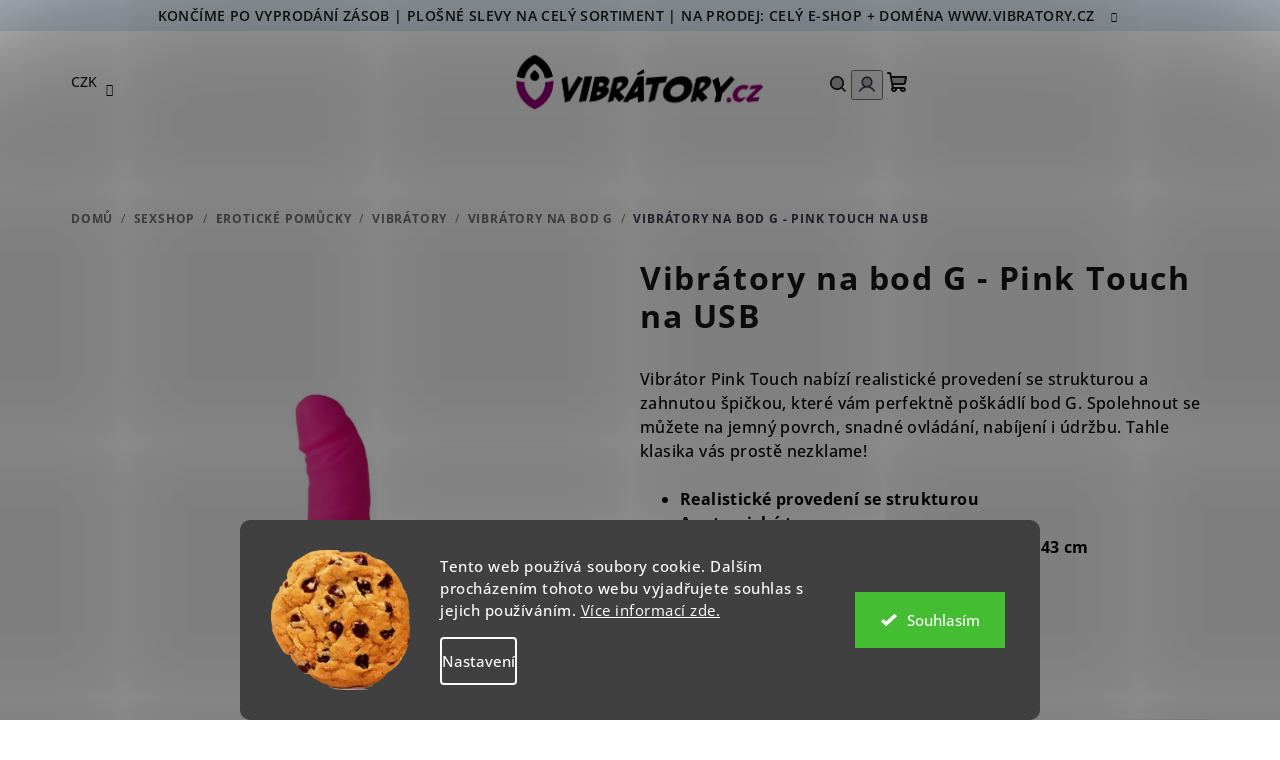

--- FILE ---
content_type: text/html; charset=utf-8
request_url: https://www.vibratory.cz/vibratory-na-bod-g-pink-touch-na-usb/
body_size: 35300
content:
<!doctype html><html lang="cs" dir="ltr" class="header-background-light external-fonts-loaded"><head><meta charset="utf-8" /><meta name="viewport" content="width=device-width,initial-scale=1" /><title>Vibrátory na bod G - Pink Touch na USB - Vibratory.cz</title><link rel="preconnect" href="https://cdn.myshoptet.com" /><link rel="dns-prefetch" href="https://cdn.myshoptet.com" /><link rel="preload" href="https://cdn.myshoptet.com/prj/dist/master/cms/libs/jquery/jquery-1.11.3.min.js" as="script" /><link href="https://cdn.myshoptet.com/prj/dist/master/cms/templates/frontend_templates/shared/css/font-face/open-sans.css" rel="stylesheet"><link href="https://cdn.myshoptet.com/prj/dist/master/shop/dist/font-shoptet-14.css.d90e56d0dd782c13aabd.css" rel="stylesheet"><script>
dataLayer = [];
dataLayer.push({'shoptet' : {
    "pageId": 737,
    "pageType": "productDetail",
    "currency": "CZK",
    "currencyInfo": {
        "decimalSeparator": ",",
        "exchangeRate": 1,
        "priceDecimalPlaces": 2,
        "symbol": "K\u010d",
        "symbolLeft": 0,
        "thousandSeparator": " "
    },
    "language": "cs",
    "projectId": 225368,
    "product": {
        "id": 320,
        "guid": "acc47600-6deb-11ea-b19c-0cc47a6b4bcc",
        "hasVariants": false,
        "codes": [
            {
                "code": 936
            }
        ],
        "code": "936",
        "name": "Vibr\u00e1tory na bod G - Pink Touch na USB",
        "appendix": "",
        "weight": 0,
        "manufacturerGuid": "1EF5332B9EC7673E8E1FDA0BA3DED3EE",
        "currentCategory": "Sexshop | Erotick\u00e9 pom\u016fcky | Vibr\u00e1tory | Vibr\u00e1tory na bod G",
        "currentCategoryGuid": "03cb3af2-1cef-11e9-a065-0cc47a6c92bc",
        "defaultCategory": "Sexshop | Erotick\u00e9 pom\u016fcky | Vibr\u00e1tory | Vibr\u00e1tory na bod G",
        "defaultCategoryGuid": "03cb3af2-1cef-11e9-a065-0cc47a6c92bc",
        "currency": "CZK",
        "priceWithVat": 490
    },
    "stocks": [
        {
            "id": "ext",
            "title": "Sklad",
            "isDeliveryPoint": 0,
            "visibleOnEshop": 1
        }
    ],
    "cartInfo": {
        "id": null,
        "freeShipping": false,
        "freeShippingFrom": 1199,
        "leftToFreeGift": {
            "formattedPrice": "0 K\u010d",
            "priceLeft": 0
        },
        "freeGift": false,
        "leftToFreeShipping": {
            "priceLeft": 1199,
            "dependOnRegion": 0,
            "formattedPrice": "1 199 K\u010d"
        },
        "discountCoupon": [],
        "getNoBillingShippingPrice": {
            "withoutVat": 0,
            "vat": 0,
            "withVat": 0
        },
        "cartItems": [],
        "taxMode": "ORDINARY"
    },
    "cart": [],
    "customer": {
        "priceRatio": 1,
        "priceListId": 1,
        "groupId": null,
        "registered": false,
        "mainAccount": false
    }
}});
dataLayer.push({'cookie_consent' : {
    "marketing": "denied",
    "analytics": "denied"
}});
document.addEventListener('DOMContentLoaded', function() {
    shoptet.consent.onAccept(function(agreements) {
        if (agreements.length == 0) {
            return;
        }
        dataLayer.push({
            'cookie_consent' : {
                'marketing' : (agreements.includes(shoptet.config.cookiesConsentOptPersonalisation)
                    ? 'granted' : 'denied'),
                'analytics': (agreements.includes(shoptet.config.cookiesConsentOptAnalytics)
                    ? 'granted' : 'denied')
            },
            'event': 'cookie_consent'
        });
    });
});
</script>
<meta property="og:type" content="website"><meta property="og:site_name" content="vibratory.cz"><meta property="og:url" content="https://www.vibratory.cz/vibratory-na-bod-g-pink-touch-na-usb/"><meta property="og:title" content="Vibrátory na bod G - Pink Touch na USB - Vibratory.cz"><meta name="author" content="Vibratory.cz"><meta name="web_author" content="Shoptet.cz"><meta name="dcterms.rightsHolder" content="www.vibratory.cz"><meta name="robots" content="index,follow"><meta property="og:image" content="https://cdn.myshoptet.com/usr/www.vibratory.cz/user/shop/big/320_vibratory-na-bod-pink-touch-bok-od-vibratory-cz.jpg?667447a7"><meta property="og:description" content="Vibrátor Pink Touch vyniká svým realistickým provedení se zahnutou špičkou. Polechtání bodu G nebylo nikdy snadnější."><meta name="description" content="Vibrátor Pink Touch vyniká svým realistickým provedení se zahnutou špičkou. Polechtání bodu G nebylo nikdy snadnější."><meta name="google-site-verification" content="NvVATR1fX4eoHSL2X1CDoV7gv5fif26ctCPD-ZR9nxY"><meta property="product:price:amount" content="490"><meta property="product:price:currency" content="CZK"><style>:root {--color-primary: #ffffff;--color-primary-h: 0;--color-primary-s: 0%;--color-primary-l: 100%;--color-primary-hover: #dfe8f7;--color-primary-hover-h: 218;--color-primary-hover-s: 60%;--color-primary-hover-l: 92%;--color-secondary: #3a3b53;--color-secondary-h: 238;--color-secondary-s: 18%;--color-secondary-l: 28%;--color-secondary-hover: #9fb6e3;--color-secondary-hover-h: 220;--color-secondary-hover-s: 55%;--color-secondary-hover-l: 76%;--color-tertiary: #ffffff;--color-tertiary-h: 0;--color-tertiary-s: 0%;--color-tertiary-l: 100%;--color-tertiary-hover: #161616;--color-tertiary-hover-h: 0;--color-tertiary-hover-s: 0%;--color-tertiary-hover-l: 9%;--color-header-background: #FFFFFF;--template-font: "Open Sans";--template-headings-font: "Open Sans";--header-background-url: url("[data-uri]");--cookies-notice-background: #1A1937;--cookies-notice-color: #F8FAFB;--cookies-notice-button-hover: #f5f5f5;--cookies-notice-link-hover: #27263f;--templates-update-management-preview-mode-content: "Náhled aktualizací šablony je aktivní pro váš prohlížeč."}</style>
    
    <link href="https://cdn.myshoptet.com/prj/dist/master/shop/dist/main-14.less.49334c2a0bd7c3ed0f9c.css" rel="stylesheet" />
            <link href="https://cdn.myshoptet.com/prj/dist/master/shop/dist/flags-extra-simple-14.less.16c0f747270f02bafb27.css" rel="stylesheet" />
                <link href="https://cdn.myshoptet.com/prj/dist/master/shop/dist/mobile-header-v1-14.less.10721fb2626f6cacd20c.css" rel="stylesheet" />
    
    <script>var shoptet = shoptet || {};</script>
    <script src="https://cdn.myshoptet.com/prj/dist/master/shop/dist/main-3g-header.js.05f199e7fd2450312de2.js"></script>
<!-- User include --><!-- api 422(76) html code header -->
<link rel="stylesheet" href="https://cdn.myshoptet.com/usr/api2.dklab.cz/user/documents/_doplnky/odpocet/225368/994/225368_994.css" type="text/css" /><style>
        :root {            
            --dklab-countdown-category-text-color: #FFFFFF;
            --dklab-countdown-detail-text-color: #FFFFFF;
            --dklab-countdown-background-lower-color: #E34D4D;
            --dklab-countdown-background-upper-color: #C91F28;
            --dklab-countdown-background-lower-color-detail: #E34D4D;
            --dklab-countdown-background-upper-color-detail: #C91F28;
            --dklab-countdown-carousel-text-color: #FFFFFF;            
            --dklab-countdown-radius: 4px;
            --dklab-countdown-carousel-background-color: transparent;
        }
        body:not(.type-detail) .flags-extra .flag.flag-discount {display: none !important;}</style>
<!-- api 426(80) html code header -->
<link rel="stylesheet" href="https://cdn.myshoptet.com/usr/api2.dklab.cz/user/documents/_doplnky/navstivene/225368/31/225368_31.css" type="text/css" /><style> :root { --dklab-lastvisited-background-color: #FFFFFF; } </style>
<!-- api 473(125) html code header -->

                <style>
                    #order-billing-methods .radio-wrapper[data-guid="e61b155c-9b1d-11ed-8eb3-0cc47a6c92bc"]:not(.cggooglepay), #order-billing-methods .radio-wrapper[data-guid="de675d6f-66d4-11eb-a065-0cc47a6c92bc"]:not(.cgapplepay) {
                        display: none;
                    }
                </style>
                <script type="text/javascript">
                    document.addEventListener('DOMContentLoaded', function() {
                        if (getShoptetDataLayer('pageType') === 'billingAndShipping') {
                            
                try {
                    if (window.ApplePaySession && window.ApplePaySession.canMakePayments()) {
                        document.querySelector('#order-billing-methods .radio-wrapper[data-guid="de675d6f-66d4-11eb-a065-0cc47a6c92bc"]').classList.add('cgapplepay');
                    }
                } catch (err) {} 
            
                            
                const cgBaseCardPaymentMethod = {
                        type: 'CARD',
                        parameters: {
                            allowedAuthMethods: ["PAN_ONLY", "CRYPTOGRAM_3DS"],
                            allowedCardNetworks: [/*"AMEX", "DISCOVER", "INTERAC", "JCB",*/ "MASTERCARD", "VISA"]
                        }
                };
                
                function cgLoadScript(src, callback)
                {
                    var s,
                        r,
                        t;
                    r = false;
                    s = document.createElement('script');
                    s.type = 'text/javascript';
                    s.src = src;
                    s.onload = s.onreadystatechange = function() {
                        if ( !r && (!this.readyState || this.readyState == 'complete') )
                        {
                            r = true;
                            callback();
                        }
                    };
                    t = document.getElementsByTagName('script')[0];
                    t.parentNode.insertBefore(s, t);
                } 
                
                function cgGetGoogleIsReadyToPayRequest() {
                    return Object.assign(
                        {},
                        {
                            apiVersion: 2,
                            apiVersionMinor: 0
                        },
                        {
                            allowedPaymentMethods: [cgBaseCardPaymentMethod]
                        }
                    );
                }

                function onCgGooglePayLoaded() {
                    let paymentsClient = new google.payments.api.PaymentsClient({environment: 'PRODUCTION'});
                    paymentsClient.isReadyToPay(cgGetGoogleIsReadyToPayRequest()).then(function(response) {
                        if (response.result) {
                            document.querySelector('#order-billing-methods .radio-wrapper[data-guid="e61b155c-9b1d-11ed-8eb3-0cc47a6c92bc"]').classList.add('cggooglepay');	 	 	 	 	 
                        }
                    })
                    .catch(function(err) {});
                }
                
                cgLoadScript('https://pay.google.com/gp/p/js/pay.js', onCgGooglePayLoaded);
            
                        }
                    });
                </script> 
                
<!-- api 608(256) html code header -->
<link rel="stylesheet" href="https://cdn.myshoptet.com/usr/api2.dklab.cz/user/documents/_doplnky/bannery/225368/3620/225368_3620.css" type="text/css" /><style>
        :root {
            --dklab-bannery-b-hp-padding: 0px;
            --dklab-bannery-b-hp-box-padding: 0px;
            --dklab-bannery-b-hp-big-screen: 100%;
            --dklab-bannery-b-hp-medium-screen: 100%;
            --dklab-bannery-b-hp-small-screen: 100%;
            --dklab-bannery-b-hp-tablet-screen: 100%;
            --dklab-bannery-b-hp-mobile-screen: 100%;

            --dklab-bannery-i-hp-icon-color: #000000;
            --dklab-bannery-i-hp-color: #000000;
            --dklab-bannery-i-hp-background: #FFFFFF;            
            
            --dklab-bannery-i-d-icon-color: #000000;
            --dklab-bannery-i-d-color: #000000;
            --dklab-bannery-i-d-background: #FFFFFF;


            --dklab-bannery-i-hp-w-big-screen: 4;
            --dklab-bannery-i-hp-w-medium-screen: 4;
            --dklab-bannery-i-hp-w-small-screen: 4;
            --dklab-bannery-i-hp-w-tablet-screen: 4;
            --dklab-bannery-i-hp-w-mobile-screen: 2;
            
            --dklab-bannery-i-d-w-big-screen: 4;
            --dklab-bannery-i-d-w-medium-screen: 4;
            --dklab-bannery-i-d-w-small-screen: 4;
            --dklab-bannery-i-d-w-tablet-screen: 4;
            --dklab-bannery-i-d-w-mobile-screen: 2;

        }</style>
<!-- api 1280(896) html code header -->
<link rel="stylesheet" href="https://cdn.myshoptet.com/usr/shoptet.tomashlad.eu/user/documents/extras/cookies-addon/screen.min.css?v007">
<script>
    var shoptetakCookiesSettings={"useRoundingCorners":true,"cookiesImgPopup":false,"cookiesSize":"large","cookiesOrientation":"horizontal","cookiesImg":true,"buttonBg":false,"showPopup":false};

    var body=document.getElementsByTagName("body")[0];

    const rootElement = document.documentElement;

    rootElement.classList.add("st-cookies-v2");

    if (shoptetakCookiesSettings.useRoundingCorners) {
        rootElement.classList.add("st-cookies-corners");
    }
    if (shoptetakCookiesSettings.cookiesImgPopup) {
        rootElement.classList.add("st-cookies-popup-img");
    }
    if (shoptetakCookiesSettings.cookiesImg) {
        rootElement.classList.add("st-cookies-img");
    }
    if (shoptetakCookiesSettings.buttonBg) {
        rootElement.classList.add("st-cookies-btn");
    }
    if (shoptetakCookiesSettings.cookiesSize) {
        if (shoptetakCookiesSettings.cookiesSize === 'thin') {
            rootElement.classList.add("st-cookies-thin");
        }
        if (shoptetakCookiesSettings.cookiesSize === 'middle') {
            rootElement.classList.add("st-cookies-middle");
        }
        if (shoptetakCookiesSettings.cookiesSize === 'large') {
            rootElement.classList.add("st-cookies-large");
        }
    }
    if (shoptetakCookiesSettings.cookiesOrientation) {
        if (shoptetakCookiesSettings.cookiesOrientation === 'vertical') {
            rootElement.classList.add("st-cookies-vertical");
        }
    }
</script>

<!-- service 605(253) html code header -->
<link rel="stylesheet" href="https://cdn.myshoptet.com/usr/shoptet.tomashlad.eu/user/documents/extras/notifications-v2/screen.min.css?v=26"/>

<!-- service 409(63) html code header -->
<style>
#filters h4{cursor:pointer;}[class~=slider-wrapper],[class~=filter-section]{padding-left:0;}#filters h4{padding-left:13.5pt;}[class~=filter-section],[class~=slider-wrapper]{padding-bottom:0 !important;}#filters h4:before{position:absolute;}#filters h4:before{left:0;}[class~=filter-section],[class~=slider-wrapper]{padding-right:0;}#filters h4{padding-bottom:9pt;}#filters h4{padding-right:13.5pt;}#filters > .slider-wrapper,[class~=slider-wrapper] > div,.filter-sections form,[class~=slider-wrapper][class~=filter-section] > div,.razeni > form{display:none;}#filters h4:before,#filters .otevreny h4:before{content:"\e911";}#filters h4{padding-top:9pt;}[class~=filter-section],[class~=slider-wrapper]{padding-top:0 !important;}[class~=filter-section]{border-top-width:0 !important;}[class~=filter-section]{border-top-style:none !important;}[class~=filter-section]{border-top-color:currentColor !important;}#filters .otevreny h4:before,#filters h4:before{font-family:shoptet;}#filters h4{position:relative;}#filters h4{margin-left:0 !important;}[class~=filter-section]{border-image:none !important;}#filters h4{margin-bottom:0 !important;}#filters h4{margin-right:0 !important;}#filters h4{margin-top:0 !important;}#filters h4{border-top-width:.0625pc;}#filters h4{border-top-style:solid;}#filters h4{border-top-color:#e0e0e0;}[class~=slider-wrapper]{max-width:none;}[class~=otevreny] form,.slider-wrapper.otevreny > div,[class~=slider-wrapper][class~=otevreny] > div,.otevreny form{display:block;}#filters h4{border-image:none;}[class~=param-filter-top]{margin-bottom:.9375pc;}[class~=otevreny] form{margin-bottom:15pt;}[class~=slider-wrapper]{color:inherit;}#filters .otevreny h4:before{-webkit-transform:rotate(180deg);}[class~=slider-wrapper],#filters h4:before{background:none;}#filters h4:before{-webkit-transform:rotate(90deg);}#filters h4:before{-moz-transform:rotate(90deg);}[class~=param-filter-top] form{display:block !important;}#filters h4:before{-o-transform:rotate(90deg);}#filters h4:before{-ms-transform:rotate(90deg);}#filters h4:before{transform:rotate(90deg);}#filters h4:before{font-size:.104166667in;}#filters .otevreny h4:before{-moz-transform:rotate(180deg);}#filters .otevreny h4:before{-o-transform:rotate(180deg);}#filters h4:before{top:36%;}#filters .otevreny h4:before{-ms-transform:rotate(180deg);}#filters h4:before{height:auto;}#filters h4:before{width:auto;}#filters .otevreny h4:before{transform:rotate(180deg);}
@media screen and (max-width: 767px) {
.param-filter-top{padding-top: 15px;}
}
#content .filters-wrapper > div:first-of-type, #footer .filters-wrapper > div:first-of-type {text-align: left;}
.template-11.one-column-body .content .filter-sections{padding-top: 15px; padding-bottom: 15px;}
</style>
<!-- service 608(256) html code header -->
<link rel="stylesheet" href="https://cdn.myshoptet.com/usr/api.dklab.cz/user/documents/fontawesome/css/all.css?v=1.02" type="text/css" />
<!-- service 619(267) html code header -->
<link href="https://cdn.myshoptet.com/usr/fvstudio.myshoptet.com/user/documents/addons/cartupsell.min.css?24.11.1" rel="stylesheet">
<!-- service 421(75) html code header -->
<style>
body:not(.template-07):not(.template-09):not(.template-10):not(.template-11):not(.template-12):not(.template-13):not(.template-14) #return-to-top i::before {content: 'a';}
#return-to-top i:before {content: '\e911';}
#return-to-top {
z-index: 99999999;
    position: fixed;
    bottom: 45px;
    right: 20px;
background: rgba(0, 0, 0, 0.7);
    width: 50px;
    height: 50px;
    display: block;
    text-decoration: none;
    -webkit-border-radius: 35px;
    -moz-border-radius: 35px;
    border-radius: 35px;
    display: none;
    -webkit-transition: all 0.3s linear;
    -moz-transition: all 0.3s ease;
    -ms-transition: all 0.3s ease;
    -o-transition: all 0.3s ease;
    transition: all 0.3s ease;
}
#return-to-top i {color: #fff;margin: -10px 0 0 -10px;position: relative;left: 50%;top: 50%;font-size: 19px;-webkit-transition: all 0.3s ease;-moz-transition: all 0.3s ease;-ms-transition: all 0.3s ease;-o-transition: all 0.3s ease;transition: all 0.3s ease;height: 20px;width: 20px;text-align: center;display: block;font-style: normal;}
#return-to-top:hover {
    background: rgba(0, 0, 0, 0.9);
}
#return-to-top:hover i {
    color: #fff;
}
.icon-chevron-up::before {
font-weight: bold;
}
.ordering-process #return-to-top{display: none !important;}
</style>
<!-- service 425(79) html code header -->
<style>
.hodnoceni:before{content: "Jak o nás mluví zákazníci";}
.hodnoceni.svk:before{content: "Ako o nás hovoria zákazníci";}
.hodnoceni.hun:before{content: "Mit mondanak rólunk a felhasználók";}
.hodnoceni.pl:before{content: "Co mówią o nas klienci";}
.hodnoceni.eng:before{content: "Customer reviews";}
.hodnoceni.de:before{content: "Was unsere Kunden über uns denken";}
.hodnoceni.ro:before{content: "Ce spun clienții despre noi";}
.hodnoceni{margin: 20px auto;}
body:not(.paxio-merkur):not(.venus):not(.jupiter) .hodnoceni .vote-wrap {border: 0 !important;width: 24.5%;flex-basis: 25%;padding: 10px 20px !important;display: inline-block;margin: 0;vertical-align: top;}
.multiple-columns-body #content .hodnoceni .vote-wrap {width: 49%;flex-basis: 50%;}
.hodnoceni .votes-wrap {display: block; border: 1px solid #f7f7f7;margin: 0;width: 100%;max-width: none;padding: 10px 0; background: #fff;}
.hodnoceni .vote-wrap:nth-child(n+5){display: none !important;}
.hodnoceni:before{display: block;font-size: 18px;padding: 10px 20px;background: #fcfcfc;}
.sidebar .hodnoceni .vote-pic, .sidebar .hodnoceni .vote-initials{display: block;}
.sidebar .hodnoceni .vote-wrap, #column-l #column-l-in .hodnoceni .vote-wrap {width: 100% !important; display: block;}
.hodnoceni > a{display: block;text-align: right;padding-top: 6px;}
.hodnoceni > a:after{content: "››";display: inline-block;margin-left: 2px;}
.sidebar .hodnoceni:before, #column-l #column-l-in .hodnoceni:before {background: none !important; padding-left: 0 !important;}
.template-10 .hodnoceni{max-width: 952px !important;}
.page-detail .hodnoceni > a{font-size: 14px;}
.page-detail .hodnoceni{margin-bottom: 30px;}
@media screen and (min-width: 992px) and (max-width: 1199px) {
.hodnoceni .vote-rating{display: block;}
.hodnoceni .vote-time{display: block;margin-top: 3px;}
.hodnoceni .vote-delimeter{display: none;}
}
@media screen and (max-width: 991px) {
body:not(.paxio-merkur):not(.venus):not(.jupiter) .hodnoceni .vote-wrap {width: 49%;flex-basis: 50%;}
.multiple-columns-body #content .hodnoceni .vote-wrap {width: 99%;flex-basis: 100%;}
}
@media screen and (max-width: 767px) {
body:not(.paxio-merkur):not(.venus):not(.jupiter) .hodnoceni .vote-wrap {width: 99%;flex-basis: 100%;}
}
.home #main-product .hodnoceni{margin: 0 0 60px 0;}
.hodnoceni .votes-wrap.admin-response{display: none !important;}
.hodnoceni .vote-pic {width: 100px;}
.hodnoceni .vote-delimeter{display: none;}
.hodnoceni .vote-rating{display: block;}
.hodnoceni .vote-time {display: block;margin-top: 5px;}
@media screen and (min-width: 768px){
.template-12 .hodnoceni{max-width: 747px; margin-left: auto; margin-right: auto;}
}
@media screen and (min-width: 992px){
.template-12 .hodnoceni{max-width: 972px;}
}
@media screen and (min-width: 1200px){
.template-12 .hodnoceni{max-width: 1418px;}
}
.template-14 .hodnoceni .vote-initials{margin: 0 auto;}
.vote-pic img::before {display: none;}
.hodnoceni + .hodnoceni {display: none;}
</style>
<!-- service 731(376) html code header -->
<link rel="preconnect" href="https://image.pobo.cz/" crossorigin>
<link rel="stylesheet" href="https://image.pobo.cz/assets/fix-header.css?v=10" media="print" onload="this.media='all'">
<script src="https://image.pobo.cz/assets/fix-header.js"></script>


<!-- service 1540(1150) html code header -->
<link rel="stylesheet" href="https://cdn.myshoptet.com/usr/apollo.jakubtursky.sk/user/documents/assets/tlacitka/main.css?v=36">
<!-- service 1603(1193) html code header -->
<style>
.mobile .p-thumbnail:not(.highlighted):hover::before {
    opacity: 0 !important;
}
</style>
<!-- service 2020(1576) html code header -->
<link rel="stylesheet" href="https://cdn.myshoptet.com/addons/dominikmartini/action_price_plus/styles.header.min.css?1596846133a0ef076d87f0203f75002ae69ecda7">
<!-- service 533(184) html code header -->
<style>
.vybrane-filtry::before{content: "Zvolené filtry";background: #999;color: #fff;display: block;margin: -10px -20px 10px -20px;padding: 7px 20px;font-weight: bold;text-transform: uppercase;}
.svk .vybrane-filtry::before{content: "Zvolené filtre";}
.hu .vybrane-filtry::before{content: "Kiválasztott filterek";}
.vybrane-filtry {background-color: #eaeaea;padding: 10px 20px;margin-left: -20px;margin-right: -20px;margin-bottom: 10px;}
.vybrane-filtry input[type="checkbox"]:checked + label::before, .vybrane-filtry input[type="radio"]:checked + label::before{content: "\e912";font-family: shoptet;background: none !important;display: inline-block;vertical-align: middle;font-size: 7px;line-height: 16px;border: 0;position: relative;top: -1px;transform: none;height: auto;width: auto;margin-right: 3px;color: #999;}
.vybrane-filtry input[type="checkbox"]:checked + label::after, .vybrane-filtry input[type="radio"]:checked + label::after{content: ",";background: none;border: 0;width: auto;height: auto;display: inline-block !important;position: relative;left: -3px;top: auto;transform: none;}
.vybrane-filtry .filter-section label.active {font-weight: 400; padding: 0; margin-right: 5px;}
.vybrane-filtry .filter-count{display: none;}
.vybrane-filtry .filter-section fieldset div, .vybrane-filtry h4, .vybrane-filtry form {display: inline-block;}
.vybrane-filtry h4::after{content: ":";}
.vybrane-filtry h4::before{display: none;}
#filters .vybrane-filtry h4{margin-right: 5px !important;margin-bottom: 0 !important;text-transform: none; border: 0 !important; padding: 0 !important;}
.sidebar h4 span:not(.question-tooltip){background-color: transparent;}
.vybrane-filtry .filter-section fieldset > div:last-of-type > label::after, .vybrane-filtry .filter-section fieldset > div > div:last-of-type > label::after{display: none !important;}
.vybrane-filtry .filter-section:not(.filter-section-default) {padding: 5px 0 !important; border-top: 0 !important;border-bottom: 1px solid #e0e0e0;}
.vybrane-filtry .filter-section form{margin-bottom: 0 !important;}
.param-filter-top .filter-section:last-of-type{border-bottom: 0;}
#content .filter-section fieldset div{width: auto;}
#content .vybrane-filtry form{vertical-align: middle;}
.vybrane-filtry .param-filter-top{margin-bottom: 0;}
.vybrane-filtry .param-filter-top form{width: 100%;}
.vybrane-filtry .param-filter-top form .aktivni-filtr{padding: 5px 0 !important;border-bottom: 1px solid #e0e0e0; width: 100%;}
.vybrane-filtry .param-filter-top input[type="checkbox"]:checked + label::after{display: none;}
.vybrane-filtry .advanced-filters-wrapper .advanced-parameter{display: none;}
.vybrane-filtry .advanced-filters-wrapper .filter-label{display: block !important;}
.vybrane-filtry .advanced-filters-wrapper > div {width: auto;}
.vybrane-filtry .advanced-filters-wrapper > div {padding-bottom: 0;}
.vybrane-filtry .question-tooltip{display: none;}
</style>
<link href="https://cdn.myshoptet.com/usr/252557.myshoptet.com/user/documents/zvolene-filtry/Samba.css?v3" rel="stylesheet" />
<!-- service 654(301) html code header -->
<!-- Prefetch Pobo Page Builder CDN  -->
<link rel="dns-prefetch" href="https://image.pobo.cz">
<link href="https://cdnjs.cloudflare.com/ajax/libs/lightgallery/2.7.2/css/lightgallery.min.css" rel="stylesheet">
<link href="https://cdnjs.cloudflare.com/ajax/libs/lightgallery/2.7.2/css/lg-thumbnail.min.css" rel="stylesheet">


<!-- © Pobo Page Builder  -->
<script>
 	  window.addEventListener("DOMContentLoaded", function () {
		  var po = document.createElement("script");
		  po.type = "text/javascript";
		  po.async = true;
		  po.dataset.url = "https://www.pobo.cz";
			po.dataset.cdn = "https://image.pobo.space";
      po.dataset.tier = "standard";
      po.fetchpriority = "high";
      po.dataset.key = btoa(window.location.host);
		  po.id = "pobo-asset-url";
      po.platform = "shoptet";
      po.synergy = false;
		  po.src = "https://image.pobo.space/assets/editor.js?v=13";

		  var s = document.getElementsByTagName("script")[0];
		  s.parentNode.insertBefore(po, s);
	  });
</script>





<!-- service 708(354) html code header -->
<link href="https://cdn.myshoptet.com/usr/302565.myshoptet.com/user/documents/assets/gifts/fv-studio-app-gifts.css?25.4.29" rel="stylesheet">
<link href="https://cdn.myshoptet.com/usr/302565.myshoptet.com/user/documents/assets/gifts/fv-studio-app-gifts.Samba.css?25.4.29" rel="stylesheet">

<style>
.ordering-process.id--9 [id~=free-gift-wrapper] ul li:hover,
.ordering-process.id--9 [class~=free-gifts-wrapper] ul li:hover,
.content-window.cart-window [class~=free-gifts-wrapper] ul li:hover {
    border-color: #ffffff;
}

.ordering-process.id--9 [id~=free-gift-wrapper] ul li:not(.hidden-colorbox-visible),
.ordering-process.id--9 [class~=free-gifts-wrapper] ul li.active,
.content-window.cart-window [class~=free-gifts-wrapper] ul li.active {
    border-color: #ffffff;
    border-width: 2px;
}

.fvstudio-delivery-info-single-gift {
border-color: #ffffff;
}

</style>
<!-- service 1280(896) html code header -->
<style>
.st-cookies-v2.st-cookies-btn .shoptak-carbon .siteCookies .siteCookies__form .siteCookies__buttonWrap button[value=all] {
margin-left: 10px;
}
@media (max-width: 768px) {
.st-cookies-v2.st-cookies-btn .shoptak-carbon .siteCookies .siteCookies__form .siteCookies__buttonWrap button[value=all] {
margin-left: 0px;
}
.st-cookies-v2 .shoptak-carbon .siteCookies.siteCookies--dark .siteCookies__form .siteCookies__buttonWrap button[value=reject] {
margin: 0 10px;
}
}
@media only screen and (max-width: 768px) {
 .st-cookies-v2 .siteCookies .siteCookies__form .siteCookies__buttonWrap .js-cookies-settings[value=all], .st-cookies-v2 .siteCookies .siteCookies__form .siteCookies__buttonWrap button[value=all] {   
  margin: 0 auto 10px auto;
 }
 .st-cookies-v2 .siteCookies.siteCookies--center {
  bottom: unset;
  top: 50%;
  transform: translate(-50%, -50%);
  width: 90%;
 }
}
</style>
<!-- /User include --><link rel="shortcut icon" href="/favicon.ico" type="image/x-icon" /><link rel="canonical" href="https://www.vibratory.cz/vibratory-na-bod-g-pink-touch-na-usb/" />    <script>
        var _hwq = _hwq || [];
        _hwq.push(['setKey', 'CCAC638B50F3C25F9D2F169F67CC20C1']);
        _hwq.push(['setTopPos', '200']);
        _hwq.push(['showWidget', '22']);
        (function() {
            var ho = document.createElement('script');
            ho.src = 'https://cz.im9.cz/direct/i/gjs.php?n=wdgt&sak=CCAC638B50F3C25F9D2F169F67CC20C1';
            var s = document.getElementsByTagName('script')[0]; s.parentNode.insertBefore(ho, s);
        })();
    </script>
    <!-- Global site tag (gtag.js) - Google Analytics -->
    <script async src="https://www.googletagmanager.com/gtag/js?id=G-4JFWZSJC02"></script>
    <script>
        
        window.dataLayer = window.dataLayer || [];
        function gtag(){dataLayer.push(arguments);}
        

                    console.debug('default consent data');

            gtag('consent', 'default', {"ad_storage":"denied","analytics_storage":"denied","ad_user_data":"denied","ad_personalization":"denied","wait_for_update":500});
            dataLayer.push({
                'event': 'default_consent'
            });
        
        gtag('js', new Date());

        
                gtag('config', 'G-4JFWZSJC02', {"groups":"GA4","send_page_view":false,"content_group":"productDetail","currency":"CZK","page_language":"cs"});
        
                gtag('config', 'AW-1011211685');
        
        
        
        
        
                    gtag('event', 'page_view', {"send_to":"GA4","page_language":"cs","content_group":"productDetail","currency":"CZK"});
        
                gtag('set', 'currency', 'CZK');

        gtag('event', 'view_item', {
            "send_to": "UA",
            "items": [
                {
                    "id": "936",
                    "name": "Vibr\u00e1tory na bod G - Pink Touch na USB",
                    "category": "Sexshop \/ Erotick\u00e9 pom\u016fcky \/ Vibr\u00e1tory \/ Vibr\u00e1tory na bod G",
                                        "brand": "Vibr\u00e1tory.cz |",
                                                            "price": 490
                }
            ]
        });
        
        
        
        
        
                    gtag('event', 'view_item', {"send_to":"GA4","page_language":"cs","content_group":"productDetail","value":490,"currency":"CZK","items":[{"item_id":"936","item_name":"Vibr\u00e1tory na bod G - Pink Touch na USB","item_brand":"Vibr\u00e1tory.cz |","item_category":"Sexshop","item_category2":"Erotick\u00e9 pom\u016fcky","item_category3":"Vibr\u00e1tory","item_category4":"Vibr\u00e1tory na bod G","price":490,"quantity":1,"index":0}]});
        
        
        
        
        
        
        
        document.addEventListener('DOMContentLoaded', function() {
            if (typeof shoptet.tracking !== 'undefined') {
                for (var id in shoptet.tracking.bannersList) {
                    gtag('event', 'view_promotion', {
                        "send_to": "UA",
                        "promotions": [
                            {
                                "id": shoptet.tracking.bannersList[id].id,
                                "name": shoptet.tracking.bannersList[id].name,
                                "position": shoptet.tracking.bannersList[id].position
                            }
                        ]
                    });
                }
            }

            shoptet.consent.onAccept(function(agreements) {
                if (agreements.length !== 0) {
                    console.debug('gtag consent accept');
                    var gtagConsentPayload =  {
                        'ad_storage': agreements.includes(shoptet.config.cookiesConsentOptPersonalisation)
                            ? 'granted' : 'denied',
                        'analytics_storage': agreements.includes(shoptet.config.cookiesConsentOptAnalytics)
                            ? 'granted' : 'denied',
                                                                                                'ad_user_data': agreements.includes(shoptet.config.cookiesConsentOptPersonalisation)
                            ? 'granted' : 'denied',
                        'ad_personalization': agreements.includes(shoptet.config.cookiesConsentOptPersonalisation)
                            ? 'granted' : 'denied',
                        };
                    console.debug('update consent data', gtagConsentPayload);
                    gtag('consent', 'update', gtagConsentPayload);
                    dataLayer.push(
                        { 'event': 'update_consent' }
                    );
                }
            });
        });
    </script>
<script>
    (function(t, r, a, c, k, i, n, g) { t['ROIDataObject'] = k;
    t[k]=t[k]||function(){ (t[k].q=t[k].q||[]).push(arguments) },t[k].c=i;n=r.createElement(a),
    g=r.getElementsByTagName(a)[0];n.async=1;n.src=c;g.parentNode.insertBefore(n,g)
    })(window, document, 'script', '//www.heureka.cz/ocm/sdk.js?source=shoptet&version=2&page=product_detail', 'heureka', 'cz');

    heureka('set_user_consent', 0);
</script>
</head><body class="desktop id-737 in-vibratory-na-bod-g template-14 type-product type-detail one-column-body columns-mobile-2 columns-4 smart-labels-active ums_forms_redesign--off ums_a11y_category_page--on ums_discussion_rating_forms--off ums_flags_display_unification--on ums_a11y_login--on mobile-header-version-1"><noscript>
    <style>
        #header {
            padding-top: 0;
            position: relative !important;
            top: 0;
        }
        .header-navigation {
            position: relative !important;
        }
        .overall-wrapper {
            margin: 0 !important;
        }
        body:not(.ready) {
            visibility: visible !important;
        }
    </style>
    <div class="no-javascript">
        <div class="no-javascript__title">Musíte změnit nastavení vašeho prohlížeče</div>
        <div class="no-javascript__text">Podívejte se na: <a href="https://www.google.com/support/bin/answer.py?answer=23852">Jak povolit JavaScript ve vašem prohlížeči</a>.</div>
        <div class="no-javascript__text">Pokud používáte software na blokování reklam, může být nutné povolit JavaScript z této stránky.</div>
        <div class="no-javascript__text">Děkujeme.</div>
    </div>
</noscript>

        <div id="fb-root"></div>
        <script>
            window.fbAsyncInit = function() {
                FB.init({
//                    appId            : 'your-app-id',
                    autoLogAppEvents : true,
                    xfbml            : true,
                    version          : 'v19.0'
                });
            };
        </script>
        <script async defer crossorigin="anonymous" src="https://connect.facebook.net/cs_CZ/sdk.js"></script>    <div class="siteCookies siteCookies--bottom siteCookies--dark js-siteCookies" role="dialog" data-testid="cookiesPopup" data-nosnippet>
        <div class="siteCookies__form">
            <div class="siteCookies__content">
                <div class="siteCookies__text">
                    Tento web používá soubory cookie. Dalším procházením tohoto webu vyjadřujete souhlas s jejich používáním. <a href="https://225368.myshoptet.com/zasady-pouzivani-souboru-cookies" target="_blank" rel="noopener noreferrer">Více informací zde.</a>
                </div>
                <p class="siteCookies__links">
                    <button class="siteCookies__link js-cookies-settings" aria-label="Nastavení cookies" data-testid="cookiesSettings">Nastavení</button>
                </p>
            </div>
            <div class="siteCookies__buttonWrap">
                                <button class="siteCookies__button js-cookiesConsentSubmit" value="all" aria-label="Přijmout cookies" data-testid="buttonCookiesAccept">Souhlasím</button>
            </div>
        </div>
        <script>
            document.addEventListener("DOMContentLoaded", () => {
                const siteCookies = document.querySelector('.js-siteCookies');
                document.addEventListener("scroll", shoptet.common.throttle(() => {
                    const st = document.documentElement.scrollTop;
                    if (st > 1) {
                        siteCookies.classList.add('siteCookies--scrolled');
                    } else {
                        siteCookies.classList.remove('siteCookies--scrolled');
                    }
                }, 100));
            });
        </script>
    </div>
<a href="#content" class="skip-link sr-only">Přejít na obsah</a><div class="overall-wrapper"><div class="site-msg information"><div class="container"><div class="text">Končíme po vyprodání zásob | Plošné slevy na celý sortiment | Na prodej: celý e-shop + doména www.vibratory.cz</div><div class="close js-close-information-msg"></div></div></div><header id="header">
        <div class="header-top">
            <div class="container navigation-wrapper header-top-wrapper">
                <div class="navigation-tools">
                        <div class="dropdown">
        <span>Ceny v:</span>
        <button id="topNavigationDropdown" type="button" data-toggle="dropdown" aria-haspopup="true" aria-expanded="false">
            CZK
            <span class="caret"></span>
        </button>
        <ul class="dropdown-menu" aria-labelledby="topNavigationDropdown"><li><a href="/action/Currency/changeCurrency/?currencyCode=CZK" rel="nofollow">CZK</a></li><li><a href="/action/Currency/changeCurrency/?currencyCode=EUR" rel="nofollow">EUR</a></li></ul>
    </div>
                </div>
                <div class="site-name"><a href="/" data-testid="linkWebsiteLogo"><img src="https://cdn.myshoptet.com/usr/www.vibratory.cz/user/logos/vibratory_cz-2.svg" alt="Vibratory.cz" fetchpriority="low" /></a></div>                <div class="navigation-buttons">
                    <a href="#" class="toggle-window" data-target="search" data-testid="linkSearchIcon"><i class="icon-search"></i><span class="sr-only">Hledat</span></a>
                                                                                                                                            <button class="top-nav-button top-nav-button-login toggle-window" type="button" data-target="login" aria-haspopup="dialog" aria-expanded="false" aria-controls="login" data-testid="signin">
                                        <i class="icon-login"></i><span class="sr-only">Přihlášení</span>
                                    </button>
                                                                                                                                
    <a href="/kosik/" class="btn btn-icon toggle-window cart-count" data-target="cart" data-testid="headerCart" rel="nofollow" aria-haspopup="dialog" aria-expanded="false" aria-controls="cart-widget">
        <span class="icon-cart"></span>
                <span class="sr-only">Nákupní košík</span>
        
    
            </a>
                    <a href="#" class="toggle-window" data-target="navigation" data-testid="hamburgerMenu"></a>
                </div>
                <div class="user-action">
                                            <div class="user-action-in">
            <div id="login" class="user-action-login popup-widget login-widget" role="dialog" aria-labelledby="loginHeading">
        <div class="popup-widget-inner">
                            <h2 id="loginHeading">Přihlášení k vašemu účtu</h2><div id="customerLogin"><form action="/action/Customer/Login/" method="post" id="formLoginIncluded" class="csrf-enabled formLogin" data-testid="formLogin"><input type="hidden" name="referer" value="" /><div class="form-group"><div class="input-wrapper email js-validated-element-wrapper no-label"><input type="email" name="email" class="form-control" autofocus placeholder="E-mailová adresa (např. jan@novak.cz)" data-testid="inputEmail" autocomplete="email" required /></div></div><div class="form-group"><div class="input-wrapper password js-validated-element-wrapper no-label"><input type="password" name="password" class="form-control" placeholder="Heslo" data-testid="inputPassword" autocomplete="current-password" required /><span class="no-display">Nemůžete vyplnit toto pole</span><input type="text" name="surname" value="" class="no-display" /></div></div><div class="form-group"><div class="login-wrapper"><button type="submit" class="btn btn-secondary btn-text btn-login" data-testid="buttonSubmit">Přihlásit se</button><div class="password-helper"><a href="/registrace/" data-testid="signup" rel="nofollow">Nová registrace</a><a href="/klient/zapomenute-heslo/" rel="nofollow">Zapomenuté heslo</a></div></div></div></form>
</div>                    </div>
    </div>

        <div id="cart-widget" class="user-action-cart popup-widget cart-widget loader-wrapper" data-testid="popupCartWidget" role="dialog" aria-hidden="true">
        <div class="popup-widget-inner cart-widget-inner place-cart-here">
            <div class="loader-overlay">
                <div class="loader"></div>
            </div>
        </div>
    </div>

        <div class="user-action-search popup-widget search-widget search stay-open" itemscope itemtype="https://schema.org/WebSite" data-testid="searchWidget">
        <span href="#" class="search-widget-close toggle-window" data-target="search" data-testid="linkSearchIcon"></span>
        <meta itemprop="headline" content="Vibrátory na bod G"/><meta itemprop="url" content="https://www.vibratory.cz"/><meta itemprop="text" content="Vibrátor Pink Touch vyniká svým realistickým provedení se zahnutou špičkou. Polechtání bodu G nebylo nikdy snadnější."/>        <form action="/action/ProductSearch/prepareString/" method="post"
    id="formSearchForm" class="search-form compact-form js-search-main"
    itemprop="potentialAction" itemscope itemtype="https://schema.org/SearchAction" data-testid="searchForm">
    <fieldset>
        <meta itemprop="target"
            content="https://www.vibratory.cz/vyhledavani/?string={string}"/>
        <input type="hidden" name="language" value="cs"/>
        
    <span class="search-form-input-group">
        
    <span class="search-input-icon" aria-hidden="true"></span>

<input
    type="search"
    name="string"
        class="query-input form-control search-input js-search-input"
    placeholder="Napište, co hledáte"
    autocomplete="off"
    required
    itemprop="query-input"
    aria-label="Vyhledávání"
    data-testid="searchInput"
>
        <button type="submit" class="btn btn-default search-button" data-testid="searchBtn">Hledat</button>
    </span>

    </fieldset>
</form>
    </div>
</div>
                                    </div>
            </div>
        </div>
        <div class="header-bottom">
            <div class="navigation-wrapper header-bottom-wrapper">
                <nav id="navigation" aria-label="Hlavní menu" data-collapsible="true"><div class="navigation-in menu"><ul class="menu-level-1" role="menubar" data-testid="headerMenuItems"><li class="menu-item-673 ext" role="none"><a href="/vibratory/" data-testid="headerMenuItem" role="menuitem" aria-haspopup="true" aria-expanded="false"><b>Vibrátory</b><span class="submenu-arrow"></span></a><ul class="menu-level-2" aria-label="Vibrátory" tabindex="-1" role="menu"><li class="menu-item-1017" role="none"><a href="/podtlakove-vibratory/" class="menu-image" data-testid="headerMenuItem" tabindex="-1" aria-hidden="true"><img src="data:image/svg+xml,%3Csvg%20width%3D%22140%22%20height%3D%22100%22%20xmlns%3D%22http%3A%2F%2Fwww.w3.org%2F2000%2Fsvg%22%3E%3C%2Fsvg%3E" alt="" aria-hidden="true" width="140" height="100"  data-src="https://cdn.myshoptet.com/usr/www.vibratory.cz/user/categories/thumb/podtlakove-pomucky.jpg" fetchpriority="low" /></a><div><a href="/podtlakove-vibratory/" data-testid="headerMenuItem" role="menuitem"><span>Podtlakové vibrátory</span></a>
                        </div></li><li class="menu-item-977" role="none"><a href="/vibratory-na-dalkove-ovladani/" class="menu-image" data-testid="headerMenuItem" tabindex="-1" aria-hidden="true"><img src="data:image/svg+xml,%3Csvg%20width%3D%22140%22%20height%3D%22100%22%20xmlns%3D%22http%3A%2F%2Fwww.w3.org%2F2000%2Fsvg%22%3E%3C%2Fsvg%3E" alt="" aria-hidden="true" width="140" height="100"  data-src="https://cdn.myshoptet.com/usr/www.vibratory.cz/user/categories/thumb/vibratory_na_dalkove_ovladani.jpg" fetchpriority="low" /></a><div><a href="/vibratory-na-dalkove-ovladani/" data-testid="headerMenuItem" role="menuitem"><span>Vibrátory na dálkové ovládání</span></a>
                        </div></li><li class="menu-item-1047" role="none"><a href="/prirazeci-vibratory/" class="menu-image" data-testid="headerMenuItem" tabindex="-1" aria-hidden="true"><img src="data:image/svg+xml,%3Csvg%20width%3D%22140%22%20height%3D%22100%22%20xmlns%3D%22http%3A%2F%2Fwww.w3.org%2F2000%2Fsvg%22%3E%3C%2Fsvg%3E" alt="" aria-hidden="true" width="140" height="100"  data-src="https://cdn.myshoptet.com/usr/www.vibratory.cz/user/categories/thumb/prirazeci-vibratory.jpg" fetchpriority="low" /></a><div><a href="/prirazeci-vibratory/" data-testid="headerMenuItem" role="menuitem"><span>Přirážecí vibrátory</span></a>
                        </div></li><li class="menu-item-734" role="none"><a href="/vibratory-na-klitoris/" class="menu-image" data-testid="headerMenuItem" tabindex="-1" aria-hidden="true"><img src="data:image/svg+xml,%3Csvg%20width%3D%22140%22%20height%3D%22100%22%20xmlns%3D%22http%3A%2F%2Fwww.w3.org%2F2000%2Fsvg%22%3E%3C%2Fsvg%3E" alt="" aria-hidden="true" width="140" height="100"  data-src="https://cdn.myshoptet.com/usr/www.vibratory.cz/user/categories/thumb/vibrator_s_vybezkem_na_klitoris.jpg" fetchpriority="low" /></a><div><a href="/vibratory-na-klitoris/" data-testid="headerMenuItem" role="menuitem"><span>Vibrátory s výběžkem na klitoris</span></a>
                        </div></li><li class="menu-item-737 active" role="none"><a href="/vibratory-na-bod-g/" class="menu-image" data-testid="headerMenuItem" tabindex="-1" aria-hidden="true"><img src="data:image/svg+xml,%3Csvg%20width%3D%22140%22%20height%3D%22100%22%20xmlns%3D%22http%3A%2F%2Fwww.w3.org%2F2000%2Fsvg%22%3E%3C%2Fsvg%3E" alt="" aria-hidden="true" width="140" height="100"  data-src="https://cdn.myshoptet.com/usr/www.vibratory.cz/user/categories/thumb/vibrator_na_bod_g.jpg" fetchpriority="low" /></a><div><a href="/vibratory-na-bod-g/" data-testid="headerMenuItem" role="menuitem"><span>Vibrátory na bod G</span></a>
                        </div></li><li class="menu-item-989" role="none"><a href="/realisticke-vibratory/" class="menu-image" data-testid="headerMenuItem" tabindex="-1" aria-hidden="true"><img src="data:image/svg+xml,%3Csvg%20width%3D%22140%22%20height%3D%22100%22%20xmlns%3D%22http%3A%2F%2Fwww.w3.org%2F2000%2Fsvg%22%3E%3C%2Fsvg%3E" alt="" aria-hidden="true" width="140" height="100"  data-src="https://cdn.myshoptet.com/usr/www.vibratory.cz/user/categories/thumb/realisticke_vibratory.jpg" fetchpriority="low" /></a><div><a href="/realisticke-vibratory/" data-testid="headerMenuItem" role="menuitem"><span>Realistické vibrátory</span></a>
                        </div></li><li class="menu-item-1065" role="none"><a href="/nove-modely-vibratoru/" class="menu-image" data-testid="headerMenuItem" tabindex="-1" aria-hidden="true"><img src="data:image/svg+xml,%3Csvg%20width%3D%22140%22%20height%3D%22100%22%20xmlns%3D%22http%3A%2F%2Fwww.w3.org%2F2000%2Fsvg%22%3E%3C%2Fsvg%3E" alt="" aria-hidden="true" width="140" height="100"  data-src="https://cdn.myshoptet.com/usr/www.vibratory.cz/user/categories/thumb/vibrator-2025.jpg" fetchpriority="low" /></a><div><a href="/nove-modely-vibratoru/" data-testid="headerMenuItem" role="menuitem"><span>Nové modely vibrátorů</span></a>
                        </div></li><li class="menu-item-933" role="none"><a href="/sada-vibratoru/" class="menu-image" data-testid="headerMenuItem" tabindex="-1" aria-hidden="true"><img src="data:image/svg+xml,%3Csvg%20width%3D%22140%22%20height%3D%22100%22%20xmlns%3D%22http%3A%2F%2Fwww.w3.org%2F2000%2Fsvg%22%3E%3C%2Fsvg%3E" alt="" aria-hidden="true" width="140" height="100"  data-src="https://cdn.myshoptet.com/usr/www.vibratory.cz/user/categories/thumb/sady_vibratoru.jpg" fetchpriority="low" /></a><div><a href="/sada-vibratoru/" data-testid="headerMenuItem" role="menuitem"><span>Výhodné sady vibrátorů</span></a>
                        </div></li><li class="menu-item-1027" role="none"><a href="/vibratory-do-kalhotek/" class="menu-image" data-testid="headerMenuItem" tabindex="-1" aria-hidden="true"><img src="data:image/svg+xml,%3Csvg%20width%3D%22140%22%20height%3D%22100%22%20xmlns%3D%22http%3A%2F%2Fwww.w3.org%2F2000%2Fsvg%22%3E%3C%2Fsvg%3E" alt="" aria-hidden="true" width="140" height="100"  data-src="https://cdn.myshoptet.com/usr/www.vibratory.cz/user/categories/thumb/vibratory_do_kalhotek.jpg" fetchpriority="low" /></a><div><a href="/vibratory-do-kalhotek/" data-testid="headerMenuItem" role="menuitem"><span>Vibrátory do kalhotek</span></a>
                        </div></li><li class="menu-item-983" role="none"><a href="/parove-vibratory/" class="menu-image" data-testid="headerMenuItem" tabindex="-1" aria-hidden="true"><img src="data:image/svg+xml,%3Csvg%20width%3D%22140%22%20height%3D%22100%22%20xmlns%3D%22http%3A%2F%2Fwww.w3.org%2F2000%2Fsvg%22%3E%3C%2Fsvg%3E" alt="" aria-hidden="true" width="140" height="100"  data-src="https://cdn.myshoptet.com/usr/www.vibratory.cz/user/categories/thumb/parove_vibratory.jpg" fetchpriority="low" /></a><div><a href="/parove-vibratory/" data-testid="headerMenuItem" role="menuitem"><span>Párové vibrátory</span></a>
                        </div></li><li class="menu-item-954" role="none"><a href="/analni-vibratory/" class="menu-image" data-testid="headerMenuItem" tabindex="-1" aria-hidden="true"><img src="data:image/svg+xml,%3Csvg%20width%3D%22140%22%20height%3D%22100%22%20xmlns%3D%22http%3A%2F%2Fwww.w3.org%2F2000%2Fsvg%22%3E%3C%2Fsvg%3E" alt="" aria-hidden="true" width="140" height="100"  data-src="https://cdn.myshoptet.com/usr/www.vibratory.cz/user/categories/thumb/analni_vibratory.jpg" fetchpriority="low" /></a><div><a href="/analni-vibratory/" data-testid="headerMenuItem" role="menuitem"><span>Anální vibrátory</span></a>
                        </div></li><li class="menu-item-1059" role="none"><a href="/mini-vibratory/" class="menu-image" data-testid="headerMenuItem" tabindex="-1" aria-hidden="true"><img src="data:image/svg+xml,%3Csvg%20width%3D%22140%22%20height%3D%22100%22%20xmlns%3D%22http%3A%2F%2Fwww.w3.org%2F2000%2Fsvg%22%3E%3C%2Fsvg%3E" alt="" aria-hidden="true" width="140" height="100"  data-src="https://cdn.myshoptet.com/usr/www.vibratory.cz/user/categories/thumb/vibrator-mini-vibracni-patrona.jpg" fetchpriority="low" /></a><div><a href="/mini-vibratory/" data-testid="headerMenuItem" role="menuitem"><span>Mini vibrátory</span></a>
                        </div></li><li class="menu-item-791" role="none"><a href="/xxl-vibratory/" class="menu-image" data-testid="headerMenuItem" tabindex="-1" aria-hidden="true"><img src="data:image/svg+xml,%3Csvg%20width%3D%22140%22%20height%3D%22100%22%20xmlns%3D%22http%3A%2F%2Fwww.w3.org%2F2000%2Fsvg%22%3E%3C%2Fsvg%3E" alt="" aria-hidden="true" width="140" height="100"  data-src="https://cdn.myshoptet.com/usr/www.vibratory.cz/user/categories/thumb/vibratory-velke-xxl.jpg" fetchpriority="low" /></a><div><a href="/xxl-vibratory/" data-testid="headerMenuItem" role="menuitem"><span>XL vibrátory</span></a>
                        </div></li><li class="menu-item-1021" role="none"><a href="/vibratory-na-vymenitelne-baterie/" class="menu-image" data-testid="headerMenuItem" tabindex="-1" aria-hidden="true"><img src="data:image/svg+xml,%3Csvg%20width%3D%22140%22%20height%3D%22100%22%20xmlns%3D%22http%3A%2F%2Fwww.w3.org%2F2000%2Fsvg%22%3E%3C%2Fsvg%3E" alt="" aria-hidden="true" width="140" height="100"  data-src="https://cdn.myshoptet.com/usr/www.vibratory.cz/user/categories/thumb/vibrator_na_tuzkove_baterie.jpg" fetchpriority="low" /></a><div><a href="/vibratory-na-vymenitelne-baterie/" data-testid="headerMenuItem" role="menuitem"><span>Vibrátory na tužkové baterie</span></a>
                        </div></li></ul></li>
<li class="menu-item-1079 ext" role="none"><a href="/eroticke-pomucky/" data-testid="headerMenuItem" role="menuitem" aria-haspopup="true" aria-expanded="false"><b>Erotické pomůcky</b><span class="submenu-arrow"></span></a><ul class="menu-level-2" aria-label="Erotické pomůcky" tabindex="-1" role="menu"><li class="menu-item-673 has-third-level" role="none"><a href="/vibratory/" class="menu-image" data-testid="headerMenuItem" tabindex="-1" aria-hidden="true"><img src="data:image/svg+xml,%3Csvg%20width%3D%22140%22%20height%3D%22100%22%20xmlns%3D%22http%3A%2F%2Fwww.w3.org%2F2000%2Fsvg%22%3E%3C%2Fsvg%3E" alt="" aria-hidden="true" width="140" height="100"  data-src="https://cdn.myshoptet.com/usr/www.vibratory.cz/user/categories/thumb/vibrator.jpg" fetchpriority="low" /></a><div><a href="/vibratory/" data-testid="headerMenuItem" role="menuitem"><span>Vibrátory</span></a>
                                                    <ul class="menu-level-3" role="menu">
                                                                    <li class="menu-item-1017" role="none">
                                        <a href="/podtlakove-vibratory/" data-testid="headerMenuItem" role="menuitem">
                                            Podtlakové vibrátory</a>                                    </li>
                                                                    <li class="menu-item-977" role="none">
                                        <a href="/vibratory-na-dalkove-ovladani/" data-testid="headerMenuItem" role="menuitem">
                                            Vibrátory na dálkové ovládání</a>                                    </li>
                                                                    <li class="menu-item-1047" role="none">
                                        <a href="/prirazeci-vibratory/" data-testid="headerMenuItem" role="menuitem">
                                            Přirážecí vibrátory</a>                                    </li>
                                                                    <li class="menu-item-734" role="none">
                                        <a href="/vibratory-na-klitoris/" data-testid="headerMenuItem" role="menuitem">
                                            Vibrátory s výběžkem na klitoris</a>                                    </li>
                                                                    <li class="menu-item-737" role="none">
                                        <a href="/vibratory-na-bod-g/" class="active" data-testid="headerMenuItem" role="menuitem">
                                            Vibrátory na bod G</a>                                    </li>
                                                                    <li class="menu-item-989" role="none">
                                        <a href="/realisticke-vibratory/" data-testid="headerMenuItem" role="menuitem">
                                            Realistické vibrátory</a>                                    </li>
                                                                    <li class="menu-item-1065" role="none">
                                        <a href="/nove-modely-vibratoru/" data-testid="headerMenuItem" role="menuitem">
                                            Nové modely vibrátorů</a>                                    </li>
                                                                    <li class="menu-item-933" role="none">
                                        <a href="/sada-vibratoru/" data-testid="headerMenuItem" role="menuitem">
                                            Výhodné sady vibrátorů</a>                                    </li>
                                                                    <li class="menu-item-1027" role="none">
                                        <a href="/vibratory-do-kalhotek/" data-testid="headerMenuItem" role="menuitem">
                                            Vibrátory do kalhotek</a>                                    </li>
                                                                    <li class="menu-item-983" role="none">
                                        <a href="/parove-vibratory/" data-testid="headerMenuItem" role="menuitem">
                                            Párové vibrátory</a>                                    </li>
                                                                    <li class="menu-item-954" role="none">
                                        <a href="/analni-vibratory/" data-testid="headerMenuItem" role="menuitem">
                                            Anální vibrátory</a>                                    </li>
                                                                    <li class="menu-item-1059" role="none">
                                        <a href="/mini-vibratory/" data-testid="headerMenuItem" role="menuitem">
                                            Mini vibrátory</a>                                    </li>
                                                                    <li class="menu-item-791" role="none">
                                        <a href="/xxl-vibratory/" data-testid="headerMenuItem" role="menuitem">
                                            XL vibrátory</a>                                    </li>
                                                                    <li class="menu-item-1021" role="none">
                                        <a href="/vibratory-na-vymenitelne-baterie/" data-testid="headerMenuItem" role="menuitem">
                                            Vibrátory na tužkové baterie</a>                                    </li>
                                                            </ul>
                        </div></li><li class="menu-item-1073" role="none"><a href="/womanizer/" class="menu-image" data-testid="headerMenuItem" tabindex="-1" aria-hidden="true"><img src="data:image/svg+xml,%3Csvg%20width%3D%22140%22%20height%3D%22100%22%20xmlns%3D%22http%3A%2F%2Fwww.w3.org%2F2000%2Fsvg%22%3E%3C%2Fsvg%3E" alt="" aria-hidden="true" width="140" height="100"  data-src="https://cdn.myshoptet.com/usr/www.vibratory.cz/user/categories/thumb/womanizer.jpg" fetchpriority="low" /></a><div><a href="/womanizer/" data-testid="headerMenuItem" role="menuitem"><span>Womanizery</span></a>
                        </div></li><li class="menu-item-788" role="none"><a href="/masazni-hlavice/" class="menu-image" data-testid="headerMenuItem" tabindex="-1" aria-hidden="true"><img src="data:image/svg+xml,%3Csvg%20width%3D%22140%22%20height%3D%22100%22%20xmlns%3D%22http%3A%2F%2Fwww.w3.org%2F2000%2Fsvg%22%3E%3C%2Fsvg%3E" alt="" aria-hidden="true" width="140" height="100"  data-src="https://cdn.myshoptet.com/usr/www.vibratory.cz/user/categories/thumb/masazni_hlavice.jpg" fetchpriority="low" /></a><div><a href="/masazni-hlavice/" data-testid="headerMenuItem" role="menuitem"><span>Masážní hlavice</span></a>
                        </div></li><li class="menu-item-1082" role="none"><a href="/dildo/" class="menu-image" data-testid="headerMenuItem" tabindex="-1" aria-hidden="true"><img src="data:image/svg+xml,%3Csvg%20width%3D%22140%22%20height%3D%22100%22%20xmlns%3D%22http%3A%2F%2Fwww.w3.org%2F2000%2Fsvg%22%3E%3C%2Fsvg%3E" alt="" aria-hidden="true" width="140" height="100"  data-src="https://cdn.myshoptet.com/usr/www.vibratory.cz/user/categories/thumb/dildo.jpg" fetchpriority="low" /></a><div><a href="/dildo/" data-testid="headerMenuItem" role="menuitem"><span>Dilda</span></a>
                        </div></li><li class="menu-item-924" role="none"><a href="/venusiny-kulicky/" class="menu-image" data-testid="headerMenuItem" tabindex="-1" aria-hidden="true"><img src="data:image/svg+xml,%3Csvg%20width%3D%22140%22%20height%3D%22100%22%20xmlns%3D%22http%3A%2F%2Fwww.w3.org%2F2000%2Fsvg%22%3E%3C%2Fsvg%3E" alt="" aria-hidden="true" width="140" height="100"  data-src="https://cdn.myshoptet.com/usr/www.vibratory.cz/user/categories/thumb/venusiny-kulicky.jpg" fetchpriority="low" /></a><div><a href="/venusiny-kulicky/" data-testid="headerMenuItem" role="menuitem"><span>Venušiny kuličky</span></a>
                        </div></li><li class="menu-item-930" role="none"><a href="/vibracni-vajicko/" class="menu-image" data-testid="headerMenuItem" tabindex="-1" aria-hidden="true"><img src="data:image/svg+xml,%3Csvg%20width%3D%22140%22%20height%3D%22100%22%20xmlns%3D%22http%3A%2F%2Fwww.w3.org%2F2000%2Fsvg%22%3E%3C%2Fsvg%3E" alt="" aria-hidden="true" width="140" height="100"  data-src="https://cdn.myshoptet.com/usr/www.vibratory.cz/user/categories/thumb/vibracni-vajicko.jpg" fetchpriority="low" /></a><div><a href="/vibracni-vajicko/" data-testid="headerMenuItem" role="menuitem"><span>Vibrační vajíčka</span></a>
                        </div></li><li class="menu-item-1100 has-third-level" role="none"><a href="/bdsm/" class="menu-image" data-testid="headerMenuItem" tabindex="-1" aria-hidden="true"><img src="data:image/svg+xml,%3Csvg%20width%3D%22140%22%20height%3D%22100%22%20xmlns%3D%22http%3A%2F%2Fwww.w3.org%2F2000%2Fsvg%22%3E%3C%2Fsvg%3E" alt="" aria-hidden="true" width="140" height="100"  data-src="https://cdn.myshoptet.com/usr/www.vibratory.cz/user/categories/thumb/bdsm.jpg" fetchpriority="low" /></a><div><a href="/bdsm/" data-testid="headerMenuItem" role="menuitem"><span>BDSM</span></a>
                                                    <ul class="menu-level-3" role="menu">
                                                                    <li class="menu-item-1085" role="none">
                                        <a href="/bdsm-sady/" data-testid="headerMenuItem" role="menuitem">
                                            BDSM sady</a>                                    </li>
                                                                    <li class="menu-item-1103" role="none">
                                        <a href="/bice-dutky-placacky/" data-testid="headerMenuItem" role="menuitem">
                                            BDSM biče, důtky a plácačky</a>                                    </li>
                                                            </ul>
                        </div></li><li class="menu-item-1038" role="none"><a href="/analni-koliky/" class="menu-image" data-testid="headerMenuItem" tabindex="-1" aria-hidden="true"><img src="data:image/svg+xml,%3Csvg%20width%3D%22140%22%20height%3D%22100%22%20xmlns%3D%22http%3A%2F%2Fwww.w3.org%2F2000%2Fsvg%22%3E%3C%2Fsvg%3E" alt="" aria-hidden="true" width="140" height="100"  data-src="https://cdn.myshoptet.com/usr/www.vibratory.cz/user/categories/thumb/analni-kolik.jpg" fetchpriority="low" /></a><div><a href="/analni-koliky/" data-testid="headerMenuItem" role="menuitem"><span>Anální kolíky</span></a>
                        </div></li><li class="menu-item-1091" role="none"><a href="/eroticke-pomucky-pro-zeny/" class="menu-image" data-testid="headerMenuItem" tabindex="-1" aria-hidden="true"><img src="data:image/svg+xml,%3Csvg%20width%3D%22140%22%20height%3D%22100%22%20xmlns%3D%22http%3A%2F%2Fwww.w3.org%2F2000%2Fsvg%22%3E%3C%2Fsvg%3E" alt="" aria-hidden="true" width="140" height="100"  data-src="https://cdn.myshoptet.com/usr/www.vibratory.cz/user/categories/thumb/eroticke-pomucky-pro-zeny.jpg" fetchpriority="low" /></a><div><a href="/eroticke-pomucky-pro-zeny/" data-testid="headerMenuItem" role="menuitem"><span>Erotické pomůcky pro ženy</span></a>
                        </div></li><li class="menu-item-1106" role="none"><a href="/eroticke-pomucky-pro-pary/" class="menu-image" data-testid="headerMenuItem" tabindex="-1" aria-hidden="true"><img src="data:image/svg+xml,%3Csvg%20width%3D%22140%22%20height%3D%22100%22%20xmlns%3D%22http%3A%2F%2Fwww.w3.org%2F2000%2Fsvg%22%3E%3C%2Fsvg%3E" alt="" aria-hidden="true" width="140" height="100"  data-src="https://cdn.myshoptet.com/usr/www.vibratory.cz/user/categories/thumb/eroticke-pomucky-pro-pary.jpg" fetchpriority="low" /></a><div><a href="/eroticke-pomucky-pro-pary/" data-testid="headerMenuItem" role="menuitem"><span>Erotické pomůcky pro páry</span></a>
                        </div></li><li class="menu-item-1070 has-third-level" role="none"><a href="/eroticke-pomucky-pro-muze/" class="menu-image" data-testid="headerMenuItem" tabindex="-1" aria-hidden="true"><img src="data:image/svg+xml,%3Csvg%20width%3D%22140%22%20height%3D%22100%22%20xmlns%3D%22http%3A%2F%2Fwww.w3.org%2F2000%2Fsvg%22%3E%3C%2Fsvg%3E" alt="" aria-hidden="true" width="140" height="100"  data-src="https://cdn.myshoptet.com/usr/www.vibratory.cz/user/categories/thumb/eroticke_pomucky_pro_muze.jpg" fetchpriority="low" /></a><div><a href="/eroticke-pomucky-pro-muze/" data-testid="headerMenuItem" role="menuitem"><span>Erotické pomůcky pro muže</span></a>
                                                    <ul class="menu-level-3" role="menu">
                                                                    <li class="menu-item-992" role="none">
                                        <a href="/masturbatory/" data-testid="headerMenuItem" role="menuitem">
                                            Masturbátory pro muže</a>                                    </li>
                                                                    <li class="menu-item-1010" role="none">
                                        <a href="/vibracni-krouzky-na-penis/" data-testid="headerMenuItem" role="menuitem">
                                            Vibrační kroužky na penis</a>                                    </li>
                                                                    <li class="menu-item-1024" role="none">
                                        <a href="/vibratory-na-prostatu/" data-testid="headerMenuItem" role="menuitem">
                                            Vibrátory na mužskou prostatu</a>                                    </li>
                                                            </ul>
                        </div></li><li class="menu-item-1032 has-third-level" role="none"><a href="/doplnkovy-prodej/" class="menu-image" data-testid="headerMenuItem" tabindex="-1" aria-hidden="true"><img src="data:image/svg+xml,%3Csvg%20width%3D%22140%22%20height%3D%22100%22%20xmlns%3D%22http%3A%2F%2Fwww.w3.org%2F2000%2Fsvg%22%3E%3C%2Fsvg%3E" alt="" aria-hidden="true" width="140" height="100"  data-src="https://cdn.myshoptet.com/usr/www.vibratory.cz/user/categories/thumb/eroticke_hry.jpg" fetchpriority="low" /></a><div><a href="/doplnkovy-prodej/" data-testid="headerMenuItem" role="menuitem"><span>Doplňkový prodej</span></a>
                                                    <ul class="menu-level-3" role="menu">
                                                                    <li class="menu-item-905" role="none">
                                        <a href="/a-kam-schovate-eroticke-pomucky-vy/" data-testid="headerMenuItem" role="menuitem">
                                            A kam schováte vibrátor?</a>                                    </li>
                                                                    <li class="menu-item-869" role="none">
                                        <a href="/knihy/" data-testid="headerMenuItem" role="menuitem">
                                            Knihy</a>                                    </li>
                                                                    <li class="menu-item-1035" role="none">
                                        <a href="/eroticke-hry-pro-dospele/" data-testid="headerMenuItem" role="menuitem">
                                            Erotické hry pro dospělé</a>                                    </li>
                                                            </ul>
                        </div></li></ul></li>
<li class="menu-item-1073" role="none"><a href="/womanizer/" data-testid="headerMenuItem" role="menuitem" aria-expanded="false"><b>Womanizery</b></a></li>
<li class="menu-item-788" role="none"><a href="/masazni-hlavice/" data-testid="headerMenuItem" role="menuitem" aria-expanded="false"><b>Masážní hlavice</b></a></li>
<li class="menu-item-1082" role="none"><a href="/dildo/" data-testid="headerMenuItem" role="menuitem" aria-expanded="false"><b>Dilda</b></a></li>
<li class="menu-item-1100" role="none"><a href="/bdsm/" data-testid="headerMenuItem" role="menuitem" aria-expanded="false"><b>BDSM</b></a></li>
<li class="menu-item-767" role="none"><a href="/vibratory-doprava-platba/" data-testid="headerMenuItem" role="menuitem" aria-expanded="false"><b>Cena dopravy</b></a></li>
<li class="menu-item-764" role="none"><a href="/vibrator-diskretni-doruceni/" data-testid="headerMenuItem" role="menuitem" aria-expanded="false"><b>Diskrétní balení</b></a></li>
<li class="menu-item-971" role="none"><a href="/reklamace-resime-online/" data-testid="headerMenuItem" role="menuitem" aria-expanded="false"><b>Reklamace online</b></a></li>
<li class="menu-item-1062" role="none"><a href="/kontakty/" data-testid="headerMenuItem" role="menuitem" aria-expanded="false"><b>Kontakty</b></a></li>
<li class="menu-item-704" role="none"><a href="/vibratory-blog/" data-testid="headerMenuItem" role="menuitem" aria-expanded="false"><b>Blog</b></a></li>
<li class="appended-category menu-item-1112 ext" role="none"><a href="/sexshop/"><b>Sexshop</b><span class="submenu-arrow" role="menuitem"></span></a><ul class="menu-level-2 menu-level-2-appended" role="menu"><li class="menu-item-1079" role="none"><a href="/eroticke-pomucky/" data-testid="headerMenuItem" role="menuitem"><span>Erotické pomůcky</span></a></li></ul></li></ul>
    <ul class="navigationActions" role="menu">
                    <li class="ext" role="none">
                <a href="#">
                                            <span>
                            <span>Měna</span>
                            <span>(CZK)</span>
                        </span>
                                        <span class="submenu-arrow"></span>
                </a>
                <ul class="navigationActions__submenu menu-level-2" role="menu">
                    <li role="none">
                                                    <ul role="menu">
                                                                    <li class="navigationActions__submenu__item navigationActions__submenu__item--active" role="none">
                                        <a href="/action/Currency/changeCurrency/?currencyCode=CZK" rel="nofollow" role="menuitem">CZK</a>
                                    </li>
                                                                    <li class="navigationActions__submenu__item" role="none">
                                        <a href="/action/Currency/changeCurrency/?currencyCode=EUR" rel="nofollow" role="menuitem">EUR</a>
                                    </li>
                                                            </ul>
                                                                    </li>
                </ul>
            </li>
                            <li role="none">
                                    <a href="/login/?backTo=%2Fvibratory-na-bod-g-pink-touch-na-usb%2F" rel="nofollow" data-testid="signin" role="menuitem"><span>Přihlášení</span></a>
                            </li>
                        </ul>
</div><span class="navigation-close"></span></nav><div class="menu-helper" data-testid="hamburgerMenu"><span>Více</span></div>
            </div>
        </div>
    </header><!-- / header -->

    

<div id="content-wrapper" class="container content-wrapper">
    
                                <div class="breadcrumbs" itemscope itemtype="https://schema.org/BreadcrumbList">
                                                                            <span id="navigation-first" data-basetitle="Vibratory.cz" itemprop="itemListElement" itemscope itemtype="https://schema.org/ListItem">
                <a href="/" itemprop="item" ><span itemprop="name">Domů</span></a>
                <span class="navigation-bullet">/</span>
                <meta itemprop="position" content="1" />
            </span>
                                <span id="navigation-1" itemprop="itemListElement" itemscope itemtype="https://schema.org/ListItem">
                <a href="/sexshop/" itemprop="item" data-testid="breadcrumbsSecondLevel"><span itemprop="name">Sexshop</span></a>
                <span class="navigation-bullet">/</span>
                <meta itemprop="position" content="2" />
            </span>
                                <span id="navigation-2" itemprop="itemListElement" itemscope itemtype="https://schema.org/ListItem">
                <a href="/eroticke-pomucky/" itemprop="item" data-testid="breadcrumbsSecondLevel"><span itemprop="name">Erotické pomůcky</span></a>
                <span class="navigation-bullet">/</span>
                <meta itemprop="position" content="3" />
            </span>
                                <span id="navigation-3" itemprop="itemListElement" itemscope itemtype="https://schema.org/ListItem">
                <a href="/vibratory/" itemprop="item" data-testid="breadcrumbsSecondLevel"><span itemprop="name">Vibrátory</span></a>
                <span class="navigation-bullet">/</span>
                <meta itemprop="position" content="4" />
            </span>
                                <span id="navigation-4" itemprop="itemListElement" itemscope itemtype="https://schema.org/ListItem">
                <a href="/vibratory-na-bod-g/" itemprop="item" data-testid="breadcrumbsSecondLevel"><span itemprop="name">Vibrátory na bod G</span></a>
                <span class="navigation-bullet">/</span>
                <meta itemprop="position" content="5" />
            </span>
                                            <span id="navigation-5" itemprop="itemListElement" itemscope itemtype="https://schema.org/ListItem" data-testid="breadcrumbsLastLevel">
                <meta itemprop="item" content="https://www.vibratory.cz/vibratory-na-bod-g-pink-touch-na-usb/" />
                <meta itemprop="position" content="6" />
                <span itemprop="name" data-title="Vibrátory na bod G - Pink Touch na USB">Vibrátory na bod G - Pink Touch na USB <span class="appendix"></span></span>
            </span>
            </div>
            
    <div class="content-wrapper-in">
                <main id="content" class="content wide">
                            
<div class="p-detail" itemscope itemtype="https://schema.org/Product">

    
    <meta itemprop="name" content="Vibrátory na bod G - Pink Touch na USB" />
    <meta itemprop="category" content="Úvodní stránka &gt; Sexshop &gt; Erotické pomůcky &gt; Vibrátory &gt; Vibrátory na bod G &gt; Vibrátory na bod G - Pink Touch na USB" />
    <meta itemprop="url" content="https://www.vibratory.cz/vibratory-na-bod-g-pink-touch-na-usb/" />
    <meta itemprop="image" content="https://cdn.myshoptet.com/usr/www.vibratory.cz/user/shop/big/320_vibratory-na-bod-pink-touch-bok-od-vibratory-cz.jpg?667447a7" />
            <meta itemprop="description" content="Vibrátor Pink Touch nabízí realistické provedení se strukturou a zahnutou špičkou, které vám perfektně poškádlí bod G. Spolehnout se můžete na jemný povrch, snadné ovládání, nabíjení i údržbu. Tahle klasika vás prostě nezklame!

Realistické provedení se strukturou
Anatomický tvar
Rozměry:&amp;nbsp;celková délka 21,8 cm a průměr 3,43 cm
Ohebnost
Jemný povrch
Pohodlné ovládání
Snadné nabíjení
Voděodolnost
10 vibračních režimů&amp;nbsp;

Vibratory_na_bod_G-Pink_TouchVibrátor Pink Touch v zářivém růžovém provedení vás na první pohled upoutá svým realistickým vzhledem. Mírně zahnutá špička, drobné výstupky a skvělý výkon se postarají o dosažení požadovaného cíle. Vrhněte se do víru dosud nepoznaného vzrušení." />
                <span class="js-hidden" itemprop="manufacturer" itemscope itemtype="https://schema.org/Organization">
            <meta itemprop="name" content="Vibrátory.cz |" />
        </span>
        <span class="js-hidden" itemprop="brand" itemscope itemtype="https://schema.org/Brand">
            <meta itemprop="name" content="Vibrátory.cz |" />
        </span>
                                        
<div class="p-detail-inner">

    <div class="p-data-wrapper">

        <div class="p-detail-inner-header">
                        <h1>
                  Vibrátory na bod G - Pink Touch na USB            </h1>
                    </div>

                    <div class="p-short-description" data-testid="productCardShortDescr">
                <p><span style="color: #000000; font-size: 12pt;">Vibrátor Pink Touch nabízí realistické provedení se strukturou a zahnutou špičkou, které vám perfektně poškádlí bod G. Spolehnout se můžete na jemný povrch, snadné ovládání, nabíjení i údržbu. Tahle klasika vás prostě nezklame!</span></p>
<ul>
<li><span style="color: #000000; font-size: 12pt;"><strong>Realistické provedení se strukturou</strong></span></li>
<li><span style="color: #000000; font-size: 12pt;"><strong>Anatomický tvar</strong></span></li>
<li><span style="color: #000000; font-size: 12pt;">Rozměry:&nbsp;<strong>celková délka 21,8 cm a průměr 3,43 cm</strong></span></li>
<li><span style="color: #000000; font-size: 12pt;"><strong>Ohebnost</strong></span></li>
<li><span style="color: #000000; font-size: 12pt;"><strong>Jemný povrch</strong></span></li>
<li><span style="color: #000000; font-size: 12pt;"><strong>Pohodlné ovládání</strong></span></li>
<li><span style="color: #000000; font-size: 12pt;"><strong>Snadné nabíjení</strong></span></li>
<li><span style="color: #000000; font-size: 12pt;"><strong>Voděodolnost</strong></span></li>
<li><span style="color: #000000; font-size: 12pt;"><strong>10 vibračních režimů&nbsp;</strong></span></li>
</ul>
<p><span style="font-size: 12pt;"><video width="100%" height="100%" controls="controls" source="" src='https://cdn.myshoptet.com/usr/www.vibratory.cz/user/documents/upload/A_video k produktům/2020/Vibratory_na_bod_G-Pink_Touch.webm' type="video/webm">Vibratory_na_bod_G-Pink_Touch</video><span style="font-size: 11pt;">Vibrátor Pink Touch v zářivém růžovém provedení vás na první pohled upoutá svým realistickým vzhledem. Mírně zahnutá špička, drobné výstupky a skvělý výkon se postarají o dosažení požadovaného cíle. Vrhněte se do víru dosud nepoznaného vzrušení.</span></span><span style="color: #000000;"></span><span style="color: #000080;"><strong></strong><br /></span></p>
            </div>
        
        <form action="/action/Cart/addCartItem/" method="post" id="product-detail-form" class="pr-action csrf-enabled" data-testid="formProduct">
            <meta itemprop="productID" content="320" /><meta itemprop="identifier" content="acc47600-6deb-11ea-b19c-0cc47a6b4bcc" /><meta itemprop="sku" content="936" /><span itemprop="offers" itemscope itemtype="https://schema.org/Offer"><link itemprop="availability" href="https://schema.org/InStock" /><meta itemprop="url" content="https://www.vibratory.cz/vibratory-na-bod-g-pink-touch-na-usb/" /><meta itemprop="price" content="490.00" /><meta itemprop="priceCurrency" content="CZK" /><link itemprop="itemCondition" href="https://schema.org/NewCondition" /></span><input type="hidden" name="productId" value="320" /><input type="hidden" name="priceId" value="428" /><input type="hidden" name="language" value="cs" />

            <div class="p-variants-block">

                
                    
                    
                    
                    
                
            </div>

            <div class="buttons-wrapper cofidis-buttons-wrapper"></div>

            
                            <div class="p-price-wrapper">
                                                            <strong class="price-final" data-testid="productCardPrice">
            <span class="price-final-holder">
                490 Kč
    

        </span>
    </strong>
                                            <span class="price-measure">
                    
                        </span>
                    
                </div>
            
            <div class="detail-parameters">
                                    <div class="detail-parameter detail-parameter-availability">
                        <span class="availability-desc-label">Dostupnost:</span>
                        

    
    <span class="availability-label" style="color: #009901" data-testid="labelAvailability">
                    Skladem            </span>
    
                    </div>
                
                                    <div class="detail-parameter detail-parameter-delivery-date">
                        <span class="delivery-time-label">Můžeme doručit do:</span>
                                                    <div class="delivery-time" data-testid="deliveryTime">
                <span>
            26.1.2026
        </span>
    </div>
                                </div>
                
                                    <a href="/vibratory-na-bod-g-pink-touch-na-usb:moznosti-dopravy/" class="shipping-options">Možnosti doručení</a>
                
                                    <div class="detail-parameter detail-parameter-product-code">
                        <span class="p-code-label row-header-label">Kód:</span>
                                                    <span>936</span>
                                            </div>
                            </div>

                                        
                            <div class="p-to-cart-block">
                        <div class="add-to-cart" data-testid="divAddToCart">
                
<span class="quantity">
    <span
        class="increase-tooltip js-increase-tooltip"
        data-trigger="manual"
        data-container="body"
        data-original-title="Není možné zakoupit více než 9999 ks."
        aria-hidden="true"
        role="tooltip"
        data-testid="tooltip">
    </span>

    <span
        class="decrease-tooltip js-decrease-tooltip"
        data-trigger="manual"
        data-container="body"
        data-original-title="Minimální množství, které lze zakoupit, je 1 ks."
        aria-hidden="true"
        role="tooltip"
        data-testid="tooltip">
    </span>
    <label>
        <input
            type="number"
            name="amount"
            value="1"
            class="amount"
            autocomplete="off"
            data-decimals="0"
                        step="1"
            min="1"
            max="9999"
            aria-label="Množství"
            data-testid="cartAmount"/>
    </label>

    <button
        class="increase"
        type="button"
        aria-label="Zvýšit množství o 1"
        data-testid="increase">
            <span class="increase__sign">&plus;</span>
    </button>

    <button
        class="decrease"
        type="button"
        aria-label="Snížit množství o 1"
        data-testid="decrease">
            <span class="decrease__sign">&minus;</span>
    </button>
</span>
                    
                <button type="submit" class="btn btn-conversion add-to-cart-button" data-testid="buttonAddToCart" aria-label="Do košíku Vibrátory na bod G - Pink Touch na USB"><i class="icon-cart"></i>Do košíku</button>
            
            </div>
                </div>
            
        </form>

        
        

        <div class="buttons-wrapper social-buttons-wrapper">
            <div class="link-icons" data-testid="productDetailActionIcons">
    <a href="#" class="link-icon print" title="Tisknout produkt"><i class="icon-print"></i><span>Tisk</span></a>
    <a href="/vibratory-na-bod-g-pink-touch-na-usb:dotaz/" class="link-icon chat" title="Mluvit s prodejcem" rel="nofollow"><i class="icon-comment"></i><span>Zeptat se</span></a>
                <a href="#" class="link-icon share js-share-buttons-trigger" title="Sdílet produkt"><i class="icon-share"></i><span>Sdílet</span></a>
    </div>
                <div class="social-buttons no-display">
                    <div class="facebook">
                <div
            data-layout="button"
        class="fb-share-button"
    >
</div>

            </div>
                    <div class="twitter">
                <script>
        window.twttr = (function(d, s, id) {
            var js, fjs = d.getElementsByTagName(s)[0],
                t = window.twttr || {};
            if (d.getElementById(id)) return t;
            js = d.createElement(s);
            js.id = id;
            js.src = "https://platform.twitter.com/widgets.js";
            fjs.parentNode.insertBefore(js, fjs);
            t._e = [];
            t.ready = function(f) {
                t._e.push(f);
            };
            return t;
        }(document, "script", "twitter-wjs"));
        </script>

<a
    href="https://twitter.com/share"
    class="twitter-share-button"
        data-lang="cs"
    data-url="https://www.vibratory.cz/vibratory-na-bod-g-pink-touch-na-usb/"
>Tweet</a>

            </div>
                                <div class="close-wrapper">
        <a href="#" class="close-after js-share-buttons-trigger" title="Sdílet produkt">Zavřít</a>
    </div>

            </div>
        </div>

    </div> 
    <div class="p-image-wrapper">

        <div class="p-detail-inner-header-mobile">
            <div class="h1">
                  Vibrátory na bod G - Pink Touch na USB            </div>
                                </div>

        
        <div class="p-image" style="" data-testid="mainImage">
            

<a href="https://cdn.myshoptet.com/usr/www.vibratory.cz/user/shop/big/320_vibratory-na-bod-pink-touch-bok-od-vibratory-cz.jpg?667447a7" class="p-main-image"><img src="https://cdn.myshoptet.com/usr/www.vibratory.cz/user/shop/big/320_vibratory-na-bod-pink-touch-bok-od-vibratory-cz.jpg?667447a7" alt="vibratory na bod pink touch bok od vibratory cz" width="1024" height="1365"  fetchpriority="high" />
</a>            


            

    

        </div>

        <div class="row">
            
    <div class="col-sm-12 p-thumbnails-wrapper">

        <div class="p-thumbnails">

            <div class="p-thumbnails-inner">

                <div>
                                                                                        <a href="https://cdn.myshoptet.com/usr/www.vibratory.cz/user/shop/big/320_vibratory-na-bod-pink-touch-bok-od-vibratory-cz.jpg?667447a7" class="p-thumbnail highlighted">
                            <img src="data:image/svg+xml,%3Csvg%20width%3D%22100%22%20height%3D%22100%22%20xmlns%3D%22http%3A%2F%2Fwww.w3.org%2F2000%2Fsvg%22%3E%3C%2Fsvg%3E" alt="vibratory na bod pink touch bok od vibratory cz" width="100" height="100"  data-src="https://cdn.myshoptet.com/usr/www.vibratory.cz/user/shop/related/320_vibratory-na-bod-pink-touch-bok-od-vibratory-cz.jpg?667447a7" fetchpriority="low" />
                        </a>
                        <a href="https://cdn.myshoptet.com/usr/www.vibratory.cz/user/shop/big/320_vibratory-na-bod-pink-touch-bok-od-vibratory-cz.jpg?667447a7" class="cbox-gal" data-gallery="lightbox[gallery]" data-alt="vibratory na bod pink touch bok od vibratory cz"></a>
                                                                    <a href="https://cdn.myshoptet.com/usr/www.vibratory.cz/user/shop/big/320-3_vibratory-na-bod-pink-touch-usb-od-vibratory-cz.jpg?667447a7" class="p-thumbnail">
                            <img src="data:image/svg+xml,%3Csvg%20width%3D%22100%22%20height%3D%22100%22%20xmlns%3D%22http%3A%2F%2Fwww.w3.org%2F2000%2Fsvg%22%3E%3C%2Fsvg%3E" alt="vibratory na bod pink touch usb od vibratory cz" width="100" height="100"  data-src="https://cdn.myshoptet.com/usr/www.vibratory.cz/user/shop/related/320-3_vibratory-na-bod-pink-touch-usb-od-vibratory-cz.jpg?667447a7" fetchpriority="low" />
                        </a>
                        <a href="https://cdn.myshoptet.com/usr/www.vibratory.cz/user/shop/big/320-3_vibratory-na-bod-pink-touch-usb-od-vibratory-cz.jpg?667447a7" class="cbox-gal" data-gallery="lightbox[gallery]" data-alt="vibratory na bod pink touch usb od vibratory cz"></a>
                                                                    <a href="https://cdn.myshoptet.com/usr/www.vibratory.cz/user/shop/big/320-1_vibratory-na-bod-pink-touch-od-vibratory-cz.jpg?667447a7" class="p-thumbnail">
                            <img src="data:image/svg+xml,%3Csvg%20width%3D%22100%22%20height%3D%22100%22%20xmlns%3D%22http%3A%2F%2Fwww.w3.org%2F2000%2Fsvg%22%3E%3C%2Fsvg%3E" alt="vibratory na bod pink touch od vibratory cz" width="100" height="100"  data-src="https://cdn.myshoptet.com/usr/www.vibratory.cz/user/shop/related/320-1_vibratory-na-bod-pink-touch-od-vibratory-cz.jpg?667447a7" fetchpriority="low" />
                        </a>
                        <a href="https://cdn.myshoptet.com/usr/www.vibratory.cz/user/shop/big/320-1_vibratory-na-bod-pink-touch-od-vibratory-cz.jpg?667447a7" class="cbox-gal" data-gallery="lightbox[gallery]" data-alt="vibratory na bod pink touch od vibratory cz"></a>
                                                                    <a href="https://cdn.myshoptet.com/usr/www.vibratory.cz/user/shop/big/320-2_vibratory-na-bod-pink-touch-bok-2-od-vibratory-cz.jpg?667447a7" class="p-thumbnail">
                            <img src="data:image/svg+xml,%3Csvg%20width%3D%22100%22%20height%3D%22100%22%20xmlns%3D%22http%3A%2F%2Fwww.w3.org%2F2000%2Fsvg%22%3E%3C%2Fsvg%3E" alt="vibratory na bod pink touch bok 2 od vibratory cz" width="100" height="100"  data-src="https://cdn.myshoptet.com/usr/www.vibratory.cz/user/shop/related/320-2_vibratory-na-bod-pink-touch-bok-2-od-vibratory-cz.jpg?667447a7" fetchpriority="low" />
                        </a>
                        <a href="https://cdn.myshoptet.com/usr/www.vibratory.cz/user/shop/big/320-2_vibratory-na-bod-pink-touch-bok-2-od-vibratory-cz.jpg?667447a7" class="cbox-gal" data-gallery="lightbox[gallery]" data-alt="vibratory na bod pink touch bok 2 od vibratory cz"></a>
                                                                    <a href="https://cdn.myshoptet.com/usr/www.vibratory.cz/user/shop/big/320-4_vibratory-na-bod-pink-touch-uhel-1-od-vibratory-cz.jpg?667447a7" class="p-thumbnail">
                            <img src="data:image/svg+xml,%3Csvg%20width%3D%22100%22%20height%3D%22100%22%20xmlns%3D%22http%3A%2F%2Fwww.w3.org%2F2000%2Fsvg%22%3E%3C%2Fsvg%3E" alt="vibratory na bod pink touch uhel 1 od vibratory cz" width="100" height="100"  data-src="https://cdn.myshoptet.com/usr/www.vibratory.cz/user/shop/related/320-4_vibratory-na-bod-pink-touch-uhel-1-od-vibratory-cz.jpg?667447a7" fetchpriority="low" />
                        </a>
                        <a href="https://cdn.myshoptet.com/usr/www.vibratory.cz/user/shop/big/320-4_vibratory-na-bod-pink-touch-uhel-1-od-vibratory-cz.jpg?667447a7" class="cbox-gal" data-gallery="lightbox[gallery]" data-alt="vibratory na bod pink touch uhel 1 od vibratory cz"></a>
                                                                    <a href="https://cdn.myshoptet.com/usr/www.vibratory.cz/user/shop/big/320-5_vibratory-na-bod-pink-touch-2-od-vibratory-cz.jpg?667447a7" class="p-thumbnail">
                            <img src="data:image/svg+xml,%3Csvg%20width%3D%22100%22%20height%3D%22100%22%20xmlns%3D%22http%3A%2F%2Fwww.w3.org%2F2000%2Fsvg%22%3E%3C%2Fsvg%3E" alt="vibratory na bod pink touch 2 od vibratory cz" width="100" height="100"  data-src="https://cdn.myshoptet.com/usr/www.vibratory.cz/user/shop/related/320-5_vibratory-na-bod-pink-touch-2-od-vibratory-cz.jpg?667447a7" fetchpriority="low" />
                        </a>
                        <a href="https://cdn.myshoptet.com/usr/www.vibratory.cz/user/shop/big/320-5_vibratory-na-bod-pink-touch-2-od-vibratory-cz.jpg?667447a7" class="cbox-gal" data-gallery="lightbox[gallery]" data-alt="vibratory na bod pink touch 2 od vibratory cz"></a>
                                                                    <a href="https://cdn.myshoptet.com/usr/www.vibratory.cz/user/shop/big/320-6_vibratory-na-bod-pink-touch-3-od-vibratory-cz.jpg?667447a7" class="p-thumbnail">
                            <img src="data:image/svg+xml,%3Csvg%20width%3D%22100%22%20height%3D%22100%22%20xmlns%3D%22http%3A%2F%2Fwww.w3.org%2F2000%2Fsvg%22%3E%3C%2Fsvg%3E" alt="vibratory na bod pink touch 3 od vibratory cz" width="100" height="100"  data-src="https://cdn.myshoptet.com/usr/www.vibratory.cz/user/shop/related/320-6_vibratory-na-bod-pink-touch-3-od-vibratory-cz.jpg?667447a7" fetchpriority="low" />
                        </a>
                        <a href="https://cdn.myshoptet.com/usr/www.vibratory.cz/user/shop/big/320-6_vibratory-na-bod-pink-touch-3-od-vibratory-cz.jpg?667447a7" class="cbox-gal" data-gallery="lightbox[gallery]" data-alt="vibratory na bod pink touch 3 od vibratory cz"></a>
                                                                    <a href="https://cdn.myshoptet.com/usr/www.vibratory.cz/user/shop/big/320-7_vibratory-na-bod-pink-touch-4-od-vibratory-cz.jpg?667447a7" class="p-thumbnail">
                            <img src="data:image/svg+xml,%3Csvg%20width%3D%22100%22%20height%3D%22100%22%20xmlns%3D%22http%3A%2F%2Fwww.w3.org%2F2000%2Fsvg%22%3E%3C%2Fsvg%3E" alt="vibratory na bod pink touch 4 od vibratory cz" width="100" height="100"  data-src="https://cdn.myshoptet.com/usr/www.vibratory.cz/user/shop/related/320-7_vibratory-na-bod-pink-touch-4-od-vibratory-cz.jpg?667447a7" fetchpriority="low" />
                        </a>
                        <a href="https://cdn.myshoptet.com/usr/www.vibratory.cz/user/shop/big/320-7_vibratory-na-bod-pink-touch-4-od-vibratory-cz.jpg?667447a7" class="cbox-gal" data-gallery="lightbox[gallery]" data-alt="vibratory na bod pink touch 4 od vibratory cz"></a>
                                                                    <a href="https://cdn.myshoptet.com/usr/www.vibratory.cz/user/shop/big/320-9_vibratory-na-bod-pink-touch-6-od-vibratory-cz.jpg?667447a7" class="p-thumbnail">
                            <img src="data:image/svg+xml,%3Csvg%20width%3D%22100%22%20height%3D%22100%22%20xmlns%3D%22http%3A%2F%2Fwww.w3.org%2F2000%2Fsvg%22%3E%3C%2Fsvg%3E" alt="vibratory na bod pink touch 6 od vibratory cz" width="100" height="100"  data-src="https://cdn.myshoptet.com/usr/www.vibratory.cz/user/shop/related/320-9_vibratory-na-bod-pink-touch-6-od-vibratory-cz.jpg?667447a7" fetchpriority="low" />
                        </a>
                        <a href="https://cdn.myshoptet.com/usr/www.vibratory.cz/user/shop/big/320-9_vibratory-na-bod-pink-touch-6-od-vibratory-cz.jpg?667447a7" class="cbox-gal" data-gallery="lightbox[gallery]" data-alt="vibratory na bod pink touch 6 od vibratory cz"></a>
                                    </div>

            </div>

            <a href="#" class="thumbnail-prev"></a>
            <a href="#" class="thumbnail-next"></a>

        </div>

    </div>

        </div>

    </div>

</div>
        
    <div class="full-width benefit-banners-full-width">
        <div class="container-full-width">
                                    <div class="benefitBanner position--benefitProduct">
                                    <div class="benefitBanner__item"><a class="benefitBanner__link" href="https://www.vibratory.cz/reklamace-resime-online/" ><div class="benefitBanner__picture"><img src="data:image/svg+xml,%3Csvg%20width%3D%22100%22%20height%3D%22100%22%20xmlns%3D%22http%3A%2F%2Fwww.w3.org%2F2000%2Fsvg%22%3E%3C%2Fsvg%3E" data-src="https://cdn.myshoptet.com/usr/www.vibratory.cz/user/banners/88.jpg?67be300f" class="benefitBanner__img" alt="Reklamace" fetchpriority="low" width="100" height="100"></div><div class="benefitBanner__content"><strong class="benefitBanner__title">Reklamace bez nutnosti vracet zboží!</strong><div class="benefitBanner__data">Snadný nákup, snadná reklamace!</div></div></a></div>
                        </div>
        </div>
    </div>


    <div class="full-width p-detail-full-width">
        <div class="container-full-width">
                
    <div class="shp-tabs-wrapper p-detail-tabs-wrapper">
        <div class="row">
            <div class="col-sm-12 shp-tabs-row responsive-nav">
                <div class="shp-tabs-holder">
    <ul id="p-detail-tabs" class="shp-tabs p-detail-tabs visible-links" role="tablist">
                            <li class="shp-tab active" data-testid="tabDescription">
                <a href="#description" class="shp-tab-link" role="tab" data-toggle="tab">Popis</a>
            </li>
                                                                                                                         <li class="shp-tab" data-testid="tabDiscussion">
                                <a href="#productDiscussion" class="shp-tab-link" role="tab" data-toggle="tab">Diskuze</a>
            </li>
                                        </ul>
</div>
            </div>
            <div class="col-sm-12 ">
                <div id="tab-content" class="tab-content">
                                                                                                            <div id="description" class="tab-pane fade in active" role="tabpanel">
        <div class="description-inner">
            <div class="basic-description">
                <h4>Detailní popis produktu</h4>
                                    <!-- Pobo Page Builder - content START --><div id='pobo-all-content' data-pobo-content='product'data-pobo-design-id='default' data-pobo-page-id='4982288' data-pobo-config='{"product_id":4982288,"value_lang":"default","enable_marketplace":0}'><div id='pobo-inner-content'><div id="pobo-standard-widget"><div data-pobo-widget-id='5' data-pobo-unique-id='460100' class='widget-container reviews-two-box-five-star'><div class="widget-projector"><div class="empty"></div></div></div><div data-pobo-widget-id='2' data-pobo-unique-id='1169449' class='widget-container widget-image-right'><div class="widget-typography"><div class="rc-image-right"><div class="rc-image-right__text"><h2>Vibrátor v realistickém designu</h2><p id="isPasted"><strong>Vibrátor Black Pink </strong>je <strong>realistickou napodobeninou </strong>mužské chlouby, která se postará o intenzivní uspokojení. Těšit se můžete na výkonného parťáka <strong>pro začátečníky i pokročilé</strong>, který nabízí skvělou <strong>ohebnost</strong> a <strong>anatomický tvar se zahnutou špičkou</strong>. Designové růžové provedení s dokonalou <strong>strukturou</strong> je opatřeno odnímatelným kovovým zakončením ukrývajícím otvor pro <strong>USB nabíjení</strong>. Bateriím v tomhle případě totiž odzvonilo. </p></div><div class="rc-image-right__image"><img data-src="https://image.pobo.cz/images/kjsojp1lqlsa/sunkcwjnbsl0vqpfain6-md.jpeg" class="lazyLoad rc-image-right__img" alt="Vibrátory na bod G - Pink Touch na USB"></div></div></div></div><div data-pobo-widget-id='3' data-pobo-unique-id='1169450' class='widget-container widget-image-left'><div class="widget-typography"><div class="rc-image-left"><div class="rc-image-left__image"><img data-src="https://image.pobo.cz/images/kjsojp1lqlsa/wlvvotocyygl3gojigay-md.jpeg" class="lazyLoad rc-image-left__img" alt="Vibrátory na bod G - Pink Touch na USB"></div><div class="rc-image-left__text"><h2>Odolnost, jemnost a voděodolnost</h2><p id="isPasted">Těšit se můžete na vibrátor vyrobený z vysoce odolného lékařského <strong>silikonu</strong>, který pomocí <strong>10 vibračních režimů </strong>uspokojí vaše touhy. Ovládání probíhá velmi jednoduše pomocí jediného tlačítka v dolní části vibrátoru na bod G. Díky <strong>základní vodotěsnosti</strong> si nemusíte lámat hlavu ani s údržbou, jelikož stačí vibrátor jednoduše umýt pod tekoucí vodou. Pořiďte si tohoto univerzálního samečka velmi slušných rozměrů. </p></div></div></div></div><div data-pobo-widget-id='64' data-pobo-unique-id='460122' class='widget-container widget-infobox'><div class="widget-projector"><div class="rc-infobox__info"><h2>Testerka Linda hodnotí:</h2><p id="isPasted"><strong>Klasika, která nezklame</strong>. Pokud hledáte realistickou napodobeninu mužského dilda, která umí pár kousků navíc, pak jste tu správně. Pružný miláček v designovém těle je zárukou zábavy pro každého. Jemný povrch, bohaté množství vibračních režimů a ohebné provedení je sázka na jistotu. Co mě osobně velmi baví, tak je struktura. Prostě vás o to víc podráždí. Specifický je ukrytým nabíjením a kovovým zakončením. Já upřímně jsem tu díru na kabel chvilku hledala, než mi to došlo. :-D Jinak tady asi není nic, co by bránilo v používání komukoliv. Hlučnost je přiměřená, ale jsou na trhu i tišší. Délku hodnotím jako <strong>vyhovující průměr</strong>. </p></div></div></div><div data-pobo-widget-id='70' data-pobo-unique-id='460102' class='widget-container widget-text'><div class="widget-typography"><div class="empty"><h3 id="isPasted">Proč nakupovat u nás?</h3><ul><li>držíme nejlepší poměr ceny a kvality (ověřte si cenu na webu <a href="https://www.heureka.cz/">Heureka.cz</a>)</li><li>100% diskrétní balení </li><li>online reklamace bez starostí </li></ul></div></div></div><div data-pobo-widget-id='110' data-pobo-unique-id='1169454' class='widget-container widget-title-line'><div class="widget-projector"><div class="rc-title-line"><div class="rc-title-line__wrap"><h2 class="rc-title-line__title"> Mohlo by vás zajímat </h2></div></div></div></div><div data-pobo-widget-id='70' data-pobo-unique-id='460114' class='widget-container widget-text'><div class="widget-typography"><div class="empty"><p id="isPasted"><strong>ABS  </strong></p><p>Vibrátor je vyroben z tvrdého, odolného a hypoalergenního materiálu ABS, který neobsahuje chuť ani zápach. Navíc se nemusíte obávat ani ohrožení škodlivými ftaláty. Jeho výhodou je snadná údržba. K tomu všemu perfektně vede vibrace.    </p><p><strong>Lékařský silikon  </strong></p><p>Jde o elastický, hladký a neporézní materiál, který má velmi těsnou molekulární strukturu. Díky tomu odpuzuje vodu, nečistoty a bakterie. S ohledem na jeho výrobu z přírodních surovin syntetickou cestou je vnímán jako přírodní produkt. Lékařský silikon je vhodný pro kontakt s lidským organismem. Alergické reakce jsou na tento materiál výjimečné.</p><p><strong>Nabíjení</strong></p><p>K vibrátorům je dodáván USB kabel. Balení však neobsahuje adaptér, což není v žádném případě na škodu. Vibrátor si tak můžete jednoduše nabít pomocí svého adaptéru, ale i přes powerbanku, počítač nebo jakékoliv jiné zařízení. </p></div></div></div></div><div id="pobo-share-widget"></div></div></div><!-- Pobo Page Builder - content END -->
                            </div>
            
            <div class="extended-description">
            <h4>Doplňkové parametry</h4>
            <table class="detail-parameters">
                <tbody>
                    <tr>
    <th>
        <span class="row-header-label">
            Kategorie<span class="row-header-label-colon">:</span>
        </span>
    </th>
    <td>
        <a href="/vibratory-na-bod-g/">Vibrátory na bod G</a>    </td>
</tr>
            <tr>
            <th>
                <span class="row-header-label">
                                                                        Barva<span class="row-header-label-colon">:</span>
                                                            </span>
            </th>
            <td>růžová</td>
        </tr>
            <tr>
            <th>
                <span class="row-header-label">
                                                                        Průměr<span class="row-header-label-colon">:</span>
                                                            </span>
            </th>
            <td>3,43 cm</td>
        </tr>
            <tr>
            <th>
                <span class="row-header-label">
                                                                        Délka<span class="row-header-label-colon">:</span>
                                                            </span>
            </th>
            <td>21,8 cm</td>
        </tr>
            <tr>
            <th>
                <span class="row-header-label">
                                                                        Materiál<span class="row-header-label-colon">:</span>
                                                            </span>
            </th>
            <td>ABS, silikon</td>
        </tr>
            <tr>
            <th>
                <span class="row-header-label">
                                                                        Povrch<span class="row-header-label-colon">:</span>
                                                            </span>
            </th>
            <td>jemný, hladký</td>
        </tr>
            <tr>
            <th>
                <span class="row-header-label">
                                                                        Ovládání<span class="row-header-label-colon">:</span>
                                                            </span>
            </th>
            <td>na těle zařízení</td>
        </tr>
            <tr>
            <th>
                <span class="row-header-label">
                                                                        Napájení<span class="row-header-label-colon">:</span>
                                                            </span>
            </th>
            <td>dobíjecí akumulátor přes USB</td>
        </tr>
            <tr>
            <th>
                <span class="row-header-label">
                                                                        Funkce<span class="row-header-label-colon">:</span>
                                                            </span>
            </th>
            <td>vibrátor</td>
        </tr>
            <tr>
            <th>
                <span class="row-header-label">
                                                                        Použití<span class="row-header-label-colon">:</span>
                                                            </span>
            </th>
            <td>vagína, klitoris</td>
        </tr>
            <tr>
            <th>
                <span class="row-header-label">
                                                                        Vlastnosti<span class="row-header-label-colon">:</span>
                                                            </span>
            </th>
            <td>voděodolnost</td>
        </tr>
            <tr>
            <th>
                <span class="row-header-label">
                                                                        Příslušenství<span class="row-header-label-colon">:</span>
                                                            </span>
            </th>
            <td>USB kabel</td>
        </tr>
                    </tbody>
            </table>
        </div>
    
        </div>
    </div>
                                                                                                                                                    <div id="productDiscussion" class="tab-pane fade" role="tabpanel" data-testid="areaDiscussion">
        <div id="discussionWrapper" class="discussion-wrapper unveil-wrapper" data-parent-tab="productDiscussion" data-testid="wrapperDiscussion">
                                    
    <div class="discussionContainer js-discussion-container" data-editorid="discussion">
                    <p data-testid="textCommentNotice">Buďte první, kdo napíše příspěvek k této položce. </p>
                            <p class="helpNote" data-testid="textCommentNotice">Pouze registrovaní uživatelé mohou vkládat příspěvky. Prosím <a href="/login/?backTo=%2Fvibratory-na-bod-g-pink-touch-na-usb%2F" title="Přihlášení" rel="nofollow">přihlaste se</a> nebo se <a href="/registrace/" title="Registrace" rel="nofollow">registrujte</a>.</p>
                                        <div id="discussion-form" class="discussion-form vote-form js-hidden">
                            <form action="/action/ProductDiscussion/addPost/" method="post" id="formDiscussion" data-testid="formDiscussion">
    <input type="hidden" name="formId" value="9" />
    <input type="hidden" name="discussionEntityId" value="320" />
            <div class="row">
        <div class="form-group col-xs-12 col-sm-6">
            <input type="text" name="fullName" value="" id="fullName" class="form-control" placeholder="Jméno" data-testid="inputUserName"/>
                        <span class="no-display">Nevyplňujte toto pole:</span>
            <input type="text" name="surname" value="" class="no-display" />
        </div>
        <div class="form-group js-validated-element-wrapper no-label col-xs-12 col-sm-6">
            <input type="email" name="email" value="" id="email" class="form-control js-validate-required" placeholder="E-mail" data-testid="inputEmail"/>
        </div>
        <div class="col-xs-12">
            <div class="form-group">
                <input type="text" name="title" id="title" class="form-control" placeholder="Název" data-testid="inputTitle" />
            </div>
            <div class="form-group no-label js-validated-element-wrapper">
                <textarea name="message" id="message" class="form-control js-validate-required" rows="7" placeholder="Komentář" data-testid="inputMessage"></textarea>
            </div>
                                <div class="form-group js-validated-element-wrapper consents consents-first">
            <input
                type="hidden"
                name="consents[]"
                id="discussionConsents37"
                value="37"
                                                        data-special-message="validatorConsent"
                            />
                                        <label for="discussionConsents37" class="whole-width">
                                        Vložením komentáře souhlasíte s <a href="/podminky-ochrany-osobnich-udaju/" target="_blank" rel="noopener noreferrer">podmínkami ochrany osobních údajů</a>
                </label>
                    </div>
                            <fieldset class="box box-sm box-bg-default">
    <h4>Bezpečnostní kontrola</h4>
    <div class="form-group captcha-image">
        <img src="[data-uri]" alt="" data-testid="imageCaptcha" width="150" height="40"  fetchpriority="low" />
    </div>
    <div class="form-group js-validated-element-wrapper smart-label-wrapper">
        <label for="captcha"><span class="required-asterisk">Opište text z obrázku</span></label>
        <input type="text" id="captcha" name="captcha" class="form-control js-validate js-validate-required">
    </div>
</fieldset>
            <div class="form-group">
                <input type="submit" value="Odeslat komentář" class="btn btn-sm btn-primary" data-testid="buttonSendComment" />
            </div>
        </div>
    </div>
</form>

                    </div>
                    </div>

        </div>
    </div>
                                                        </div>
            </div>
        </div>
    </div>
        </div>
    </div>

                    
    
    
</div>
                    </main>
    </div>
    
    
    
</div>
        
            <div class="full-width footer-newsletter-full-width">
            <div class="container-full-width">
                <div class="footer-newsletter">
                    <h2>Odebírat newsletter</h2>
                    <form action="/action/MailForm/subscribeToNewsletters/" method="post" id="formNewsletter" class="subscribe-form compact-form">
    <fieldset>
        <input type="hidden" name="formId" value="2" />
                <span class="no-display">Nevyplňujte toto pole:</span>
        <input type="text" name="surname" class="no-display" />
        <div class="validator-msg-holder js-validated-element-wrapper">
            <input type="email" name="email" class="form-control" placeholder="Vaše e-mailová adresa" required />
        </div>
                                <br />
            <div>
                                    <div class="form-group js-validated-element-wrapper consents consents-first">
            <input
                type="hidden"
                name="consents[]"
                id="newsletterConsents31"
                value="31"
                                                        data-special-message="validatorConsent"
                            />
                                        <label for="newsletterConsents31" class="whole-width">
                                        Vložením e-mailu souhlasíte s <a href="/podminky-ochrany-osobnich-udaju/" target="_blank" rel="noopener noreferrer">podmínkami ochrany osobních údajů</a>
                </label>
                    </div>
                </div>
                <fieldset class="box box-sm box-bg-default">
    <h4>Bezpečnostní kontrola</h4>
    <div class="form-group captcha-image">
        <img src="[data-uri]" alt="" data-testid="imageCaptcha" width="150" height="40"  fetchpriority="low" />
    </div>
    <div class="form-group js-validated-element-wrapper smart-label-wrapper">
        <label for="captcha"><span class="required-asterisk">Opište text z obrázku</span></label>
        <input type="text" id="captcha" name="captcha" class="form-control js-validate js-validate-required">
    </div>
</fieldset>
        <button type="submit" class="btn btn-default btn-arrow-right"><span class="sr-only">Přihlásit se</span></button>
    </fieldset>
</form>

                </div>
            </div>
        </div>
    
        
                            <footer id="footer">
                    <h2 class="sr-only">Zápatí</h2>
                    
        
                                                                <div class="container footer-rows">
                            
                                                


<div class="row custom-footer elements-many">
                    
        <div class="custom-footer__section3 col-sm-6 col-lg-3">
                                                                                                                                    
        <h4><span>Blog</span></h4>
                    <div class="news-item-widget">
                                <h5 >
                <a href="/vibratory-blog/prvni-navsteva-sexshopu/">První návštěva sexshopu</a></h5>
                                            </div>
                    <div class="news-item-widget">
                                <h5 >
                <a href="/vibratory-blog/analni-sex--vyhody-a-rizika/">Anální sex: výhody a rizika!</a></h5>
                                            </div>
                    <div class="news-item-widget">
                                <h5 >
                <a href="/vibratory-blog/masaz-prostaty--poteseni-i-zdravotni-vyhody/">Masáž prostaty a její přínosy!</a></h5>
                                            </div>
                            <a class="btn btn-default" href="/vibratory-blog/">Archiv</a>
            

                                                        </div>
                    
        <div class="custom-footer__articles col-sm-6 col-lg-3">
                                                                                                                        <h4><span>Vibrátory.cz</span></h4>
    <ul>
                    <li><a href="/vibrator-diskretni-doruceni/">Diskrétní balení</a></li>
                    <li><a href="/vibratory-doprava-platba/">Cena dopravy</a></li>
                    <li><a href="/jak-vybrat-prvni-vibrator/">Jak vybrat první vibrátor?</a></li>
                    <li><a href="/vibratory-pribeh/">Skladník Honza</a></li>
            </ul>

                                                        </div>
                    
        <div class="custom-footer__section6 col-sm-6 col-lg-3">
                                                                                                                                    
        <h4><span>O společnosti</span></h4>
                    <div class="news-item-widget">
                                <h5 >
                <a href="/obchodni-podminky/">Obchodní podmínky</a></h5>
                                            </div>
                    <div class="news-item-widget">
                                <h5 >
                <a href="/podminky-ochrany-osobnich-udaju/">Podmínky &quot;GDPR&quot;</a></h5>
                                            </div>
                    <div class="news-item-widget">
                                <h5 >
                <a href="/zasady-pouzivani-souboru-cookies/">Cookies zásady</a></h5>
                                            </div>
                    <div class="news-item-widget">
                                <h5 >
                <a href="/o-spolecnosti/recyklace-elektrozarizeni-baterii/">Recyklace elektrozařízení</a></h5>
                                            </div>
                    

                                                        </div>
                    
        <div class="custom-footer__contact col-sm-6 col-lg-3">
                                                                                                            <h4><span>Kontakt</span></h4>


    <div class="contact-box" data-testid="contactbox">
                    
                            <img src="data:image/svg+xml,%3Csvg%20width%3D%221%22%20height%3D%221%22%20xmlns%3D%22http%3A%2F%2Fwww.w3.org%2F2000%2Fsvg%22%3E%3C%2Fsvg%3E" alt="Kontakt" data-src="https://cdn.myshoptet.com/usr/www.vibratory.cz/user/merchant/potrebujete_poradit_s_vibratory_volejte_vibratory-cz.png" fetchpriority="low" />
            
                
        <ul>
                            <li>
                    <span class="mail" data-testid="contactboxEmail">
                                                    <a href="mailto:info&#64;vibratory.cz">info<!---->&#64;<!---->vibratory.cz</a>
                                            </span>
                </li>
            
                            <li>
                    <span class="tel">
                                                                                <a href="tel:702388499" aria-label="Zavolat na 702388499" data-testid="contactboxPhone">
                                702 388 499
                            </a>
                                            </span>
                </li>
            
            
            
            <li class="social-icon-list">
            <a href="https://www.facebook.com/tvojesladketajemstvi" title="Facebook" target="_blank" class="social-icon facebook" data-testid="contactboxFacebook"></a>
        </li>
    
    
    
    
    
    
    

        </ul>

    </div>


<script type="application/ld+json">
    {
        "@context" : "https://schema.org",
        "@type" : "Organization",
        "name" : "Vibratory.cz",
        "url" : "https://www.vibratory.cz",
                "employee" : "Johnny & Jacob s.r.o.",
                    "email" : "info@vibratory.cz",
                            "telephone" : "702 388 499",
                                
                                                                        "sameAs" : ["https://www.facebook.com/tvojesladketajemstvi\", \"\", \""]
            }
</script>

                                                        </div>
                    
        <div class="custom-footer__newsletter col-sm-6 col-lg-3">
                                                                                                                <div class="newsletter-header">
        <h4 class="topic"><span>Odebírat newsletter</span></h4>
        
    </div>
            <form action="/action/MailForm/subscribeToNewsletters/" method="post" id="formNewsletterWidget" class="subscribe-form compact-form">
    <fieldset>
        <input type="hidden" name="formId" value="2" />
                <span class="no-display">Nevyplňujte toto pole:</span>
        <input type="text" name="surname" class="no-display" />
        <div class="validator-msg-holder js-validated-element-wrapper">
            <input type="email" name="email" class="form-control" placeholder="Vaše e-mailová adresa" required />
        </div>
                                <br />
            <div>
                                    <div class="form-group js-validated-element-wrapper consents consents-first">
            <input
                type="hidden"
                name="consents[]"
                id="newsletterWidgetConsents31"
                value="31"
                                                        data-special-message="validatorConsent"
                            />
                                        <label for="newsletterWidgetConsents31" class="whole-width">
                                        Vložením e-mailu souhlasíte s <a href="/podminky-ochrany-osobnich-udaju/" target="_blank" rel="noopener noreferrer">podmínkami ochrany osobních údajů</a>
                </label>
                    </div>
                </div>
                <fieldset class="box box-sm box-bg-default">
    <h4>Bezpečnostní kontrola</h4>
    <div class="form-group captcha-image">
        <img src="[data-uri]" alt="" data-testid="imageCaptcha" width="150" height="40"  fetchpriority="low" />
    </div>
    <div class="form-group js-validated-element-wrapper smart-label-wrapper">
        <label for="captcha"><span class="required-asterisk">Opište text z obrázku</span></label>
        <input type="text" id="captcha" name="captcha" class="form-control js-validate js-validate-required">
    </div>
</fieldset>
        <button type="submit" class="btn btn-default btn-arrow-right"><span class="sr-only">Přihlásit se</span></button>
    </fieldset>
</form>

    
                                                        </div>
    </div>
                        </div>
                                        
                                                                    
                    
    <div class="full-width footer-bottom-full-width">
        <div class="container footer-bottom">
            <span>
                <span class="copyright" data-testid="textCopyright">
                    Copyright 2026 <strong>Vibratory.cz</strong>. Všechna práva vyhrazena.                                            <a href="#" class="cookies-settings js-cookies-settings" data-testid="cookiesSettings">Upravit nastavení cookies</a>
                                    </span>
                            </span>
            <span id="signature" style="display: inline-block !important; visibility: visible !important;"><a href="https://www.shoptet.cz/?utm_source=footer&utm_medium=link&utm_campaign=create_by_shoptet" class="image" target="_blank"><img src="data:image/svg+xml,%3Csvg%20width%3D%2217%22%20height%3D%2217%22%20xmlns%3D%22http%3A%2F%2Fwww.w3.org%2F2000%2Fsvg%22%3E%3C%2Fsvg%3E" data-src="https://cdn.myshoptet.com/prj/dist/master/cms/img/common/logo/shoptetLogo.svg" width="17" height="17" alt="Shoptet" class="vam" fetchpriority="low" /></a><a href="https://www.shoptet.cz/?utm_source=footer&utm_medium=link&utm_campaign=create_by_shoptet" class="title" target="_blank">Vytvořil Shoptet</a></span>
        </div>
    </div>

                    
                </footer>
                <!-- / footer -->
                    
        </div>
        <!-- / overall-wrapper -->

                    <script src="https://cdn.myshoptet.com/prj/dist/master/cms/libs/jquery/jquery-1.11.3.min.js"></script>
                <script>var shoptet = shoptet || {};shoptet.abilities = {"about":{"generation":3,"id":"14"},"config":{"category":{"product":{"image_size":"detail"}},"navigation_breakpoint":767,"number_of_active_related_products":4,"product_slider":{"autoplay":false,"autoplay_speed":3000,"loop":true,"navigation":true,"pagination":true,"shadow_size":0}},"elements":{"recapitulation_in_checkout":true},"feature":{"directional_thumbnails":false,"extended_ajax_cart":false,"extended_search_whisperer":true,"fixed_header":false,"images_in_menu":true,"product_slider":true,"simple_ajax_cart":true,"smart_labels":true,"tabs_accordion":true,"tabs_responsive":true,"top_navigation_menu":true,"user_action_fullscreen":false}};shoptet.design = {"template":{"name":"Samba","colorVariant":"14-one"},"layout":{"homepage":"catalog4","subPage":"catalog4","productDetail":"catalog4"},"colorScheme":{"conversionColor":"#3a3b53","conversionColorHover":"#9fb6e3","color1":"#ffffff","color2":"#dfe8f7","color3":"#ffffff","color4":"#161616"},"fonts":{"heading":"Open Sans","text":"Open Sans"},"header":{"backgroundImage":"https:\/\/www.vibratory.czdata:image\/gif;base64,R0lGODlhAQABAIAAAAAAAP\/\/\/yH5BAEAAAAALAAAAAABAAEAAAIBRAA7","image":null,"logo":"https:\/\/www.vibratory.czuser\/logos\/vibratory_cz-2.svg","color":"#FFFFFF"},"background":{"enabled":false,"color":null,"image":null}};shoptet.config = {};shoptet.events = {};shoptet.runtime = {};shoptet.content = shoptet.content || {};shoptet.updates = {};shoptet.messages = [];shoptet.messages['lightboxImg'] = "Obrázek";shoptet.messages['lightboxOf'] = "z";shoptet.messages['more'] = "Více";shoptet.messages['cancel'] = "Zrušit";shoptet.messages['removedItem'] = "Položka byla odstraněna z košíku.";shoptet.messages['discountCouponWarning'] = "Zapomněli jste uplatnit slevový kupón. Pro pokračování jej uplatněte pomocí tlačítka vedle vstupního pole, nebo jej smažte.";shoptet.messages['charsNeeded'] = "Prosím, použijte minimálně 3 znaky!";shoptet.messages['invalidCompanyId'] = "Neplané IČ, povoleny jsou pouze číslice";shoptet.messages['needHelp'] = "Potřebujete pomoc?";shoptet.messages['showContacts'] = "Zobrazit kontakty";shoptet.messages['hideContacts'] = "Skrýt kontakty";shoptet.messages['ajaxError'] = "Došlo k chybě; obnovte prosím stránku a zkuste to znovu.";shoptet.messages['variantWarning'] = "Zvolte prosím variantu produktu.";shoptet.messages['chooseVariant'] = "Zvolte variantu";shoptet.messages['unavailableVariant'] = "Tato varianta není dostupná a není možné ji objednat.";shoptet.messages['withVat'] = "včetně DPH";shoptet.messages['withoutVat'] = "bez DPH";shoptet.messages['toCart'] = "Do košíku";shoptet.messages['emptyCart'] = "Prázdný košík";shoptet.messages['change'] = "Změnit";shoptet.messages['chosenBranch'] = "Zvolená pobočka";shoptet.messages['validatorRequired'] = "Povinné pole";shoptet.messages['validatorEmail'] = "Prosím vložte platnou e-mailovou adresu";shoptet.messages['validatorUrl'] = "Prosím vložte platnou URL adresu";shoptet.messages['validatorDate'] = "Prosím vložte platné datum";shoptet.messages['validatorNumber'] = "Vložte číslo";shoptet.messages['validatorDigits'] = "Prosím vložte pouze číslice";shoptet.messages['validatorCheckbox'] = "Zadejte prosím všechna povinná pole";shoptet.messages['validatorConsent'] = "Bez souhlasu nelze odeslat.";shoptet.messages['validatorPassword'] = "Hesla se neshodují";shoptet.messages['validatorInvalidPhoneNumber'] = "Vyplňte prosím platné telefonní číslo bez předvolby.";shoptet.messages['validatorInvalidPhoneNumberSuggestedRegion'] = "Neplatné číslo — navržený region: %1";shoptet.messages['validatorInvalidCompanyId'] = "Neplatné IČ, musí být ve tvaru jako %1";shoptet.messages['validatorFullName'] = "Nezapomněli jste příjmení?";shoptet.messages['validatorHouseNumber'] = "Prosím zadejte správné číslo domu";shoptet.messages['validatorZipCode'] = "Zadané PSČ neodpovídá zvolené zemi";shoptet.messages['validatorShortPhoneNumber'] = "Telefonní číslo musí mít min. 8 znaků";shoptet.messages['choose-personal-collection'] = "Prosím vyberte místo doručení u osobního odběru, není zvoleno.";shoptet.messages['choose-external-shipping'] = "Upřesněte prosím vybraný způsob dopravy";shoptet.messages['choose-ceska-posta'] = "Pobočka České Pošty není určena, zvolte prosím některou";shoptet.messages['choose-hupostPostaPont'] = "Pobočka Maďarské pošty není vybrána, zvolte prosím nějakou";shoptet.messages['choose-postSk'] = "Pobočka Slovenské pošty není zvolena, vyberte prosím některou";shoptet.messages['choose-ulozenka'] = "Pobočka Uloženky nebyla zvolena, prosím vyberte některou";shoptet.messages['choose-zasilkovna'] = "Pobočka Zásilkovny nebyla zvolena, prosím vyberte některou";shoptet.messages['choose-ppl-cz'] = "Pobočka PPL ParcelShop nebyla vybrána, vyberte prosím jednu";shoptet.messages['choose-glsCz'] = "Pobočka GLS ParcelShop nebyla zvolena, prosím vyberte některou";shoptet.messages['choose-dpd-cz'] = "Ani jedna z poboček služby DPD Parcel Shop nebyla zvolená, prosím vyberte si jednu z možností.";shoptet.messages['watchdogType'] = "Je zapotřebí vybrat jednu z možností u sledování produktu.";shoptet.messages['watchdog-consent-required'] = "Musíte zaškrtnout všechny povinné souhlasy";shoptet.messages['watchdogEmailEmpty'] = "Prosím vyplňte e-mail";shoptet.messages['privacyPolicy'] = 'Musíte souhlasit s ochranou osobních údajů';shoptet.messages['amountChanged'] = '(množství bylo změněno)';shoptet.messages['unavailableCombination'] = 'Není k dispozici v této kombinaci';shoptet.messages['specifyShippingMethod'] = 'Upřesněte dopravu';shoptet.messages['PIScountryOptionMoreBanks'] = 'Možnost platby z %1 bank';shoptet.messages['PIScountryOptionOneBank'] = 'Možnost platby z 1 banky';shoptet.messages['PIScurrencyInfoCZK'] = 'V měně CZK lze zaplatit pouze prostřednictvím českých bank.';shoptet.messages['PIScurrencyInfoHUF'] = 'V měně HUF lze zaplatit pouze prostřednictvím maďarských bank.';shoptet.messages['validatorVatIdWaiting'] = "Ověřujeme";shoptet.messages['validatorVatIdValid'] = "Ověřeno";shoptet.messages['validatorVatIdInvalid'] = "DIČ se nepodařilo ověřit, i přesto můžete objednávku dokončit";shoptet.messages['validatorVatIdInvalidOrderForbid'] = "Zadané DIČ nelze nyní ověřit, protože služba ověřování je dočasně nedostupná. Zkuste opakovat zadání později, nebo DIČ vymažte s vaši objednávku dokončete v režimu OSS. Případně kontaktujte prodejce.";shoptet.messages['validatorVatIdInvalidOssRegime'] = "Zadané DIČ nemůže být ověřeno, protože služba ověřování je dočasně nedostupná. Vaše objednávka bude dokončena v režimu OSS. Případně kontaktujte prodejce.";shoptet.messages['previous'] = "Předchozí";shoptet.messages['next'] = "Následující";shoptet.messages['close'] = "Zavřít";shoptet.messages['imageWithoutAlt'] = "Tento obrázek nemá popisek";shoptet.messages['newQuantity'] = "Nové množství:";shoptet.messages['currentQuantity'] = "Aktuální množství:";shoptet.messages['quantityRange'] = "Prosím vložte číslo v rozmezí %1 a %2";shoptet.messages['skipped'] = "Přeskočeno";shoptet.messages.validator = {};shoptet.messages.validator.nameRequired = "Zadejte jméno a příjmení.";shoptet.messages.validator.emailRequired = "Zadejte e-mailovou adresu (např. jan.novak@example.com).";shoptet.messages.validator.phoneRequired = "Zadejte telefonní číslo.";shoptet.messages.validator.messageRequired = "Napište komentář.";shoptet.messages.validator.descriptionRequired = shoptet.messages.validator.messageRequired;shoptet.messages.validator.captchaRequired = "Vyplňte bezpečnostní kontrolu.";shoptet.messages.validator.consentsRequired = "Potvrďte svůj souhlas.";shoptet.messages.validator.scoreRequired = "Zadejte počet hvězdiček.";shoptet.messages.validator.passwordRequired = "Zadejte heslo, které bude obsahovat min. 4 znaky.";shoptet.messages.validator.passwordAgainRequired = shoptet.messages.validator.passwordRequired;shoptet.messages.validator.currentPasswordRequired = shoptet.messages.validator.passwordRequired;shoptet.messages.validator.birthdateRequired = "Zadejte datum narození.";shoptet.messages.validator.billFullNameRequired = "Zadejte jméno a příjmení.";shoptet.messages.validator.deliveryFullNameRequired = shoptet.messages.validator.billFullNameRequired;shoptet.messages.validator.billStreetRequired = "Zadejte název ulice.";shoptet.messages.validator.deliveryStreetRequired = shoptet.messages.validator.billStreetRequired;shoptet.messages.validator.billHouseNumberRequired = "Zadejte číslo domu.";shoptet.messages.validator.deliveryHouseNumberRequired = shoptet.messages.validator.billHouseNumberRequired;shoptet.messages.validator.billZipRequired = "Zadejte PSČ.";shoptet.messages.validator.deliveryZipRequired = shoptet.messages.validator.billZipRequired;shoptet.messages.validator.billCityRequired = "Zadejte název města.";shoptet.messages.validator.deliveryCityRequired = shoptet.messages.validator.billCityRequired;shoptet.messages.validator.companyIdRequired = "Zadejte IČ.";shoptet.messages.validator.vatIdRequired = "Zadejte DIČ.";shoptet.messages.validator.billCompanyRequired = "Zadejte název společnosti.";shoptet.messages['loading'] = "Načítám…";shoptet.messages['stillLoading'] = "Stále načítám…";shoptet.messages['loadingFailed'] = "Načtení se nezdařilo. Zkuste to znovu.";shoptet.messages['productsSorted'] = "Produkty seřazeny.";shoptet.messages['formLoadingFailed'] = "Formulář se nepodařilo načíst. Zkuste to prosím znovu.";shoptet.messages.moreInfo = "Více informací";shoptet.config.showAdvancedOrder = true;shoptet.config.orderingProcess = {active: false,step: false};shoptet.config.documentsRounding = '3';shoptet.config.documentPriceDecimalPlaces = '0';shoptet.config.thousandSeparator = ' ';shoptet.config.decSeparator = ',';shoptet.config.decPlaces = '2';shoptet.config.decPlacesSystemDefault = '2';shoptet.config.currencySymbol = 'Kč';shoptet.config.currencySymbolLeft = '0';shoptet.config.defaultVatIncluded = 1;shoptet.config.defaultProductMaxAmount = 9999;shoptet.config.inStockAvailabilityId = -1;shoptet.config.defaultProductMaxAmount = 9999;shoptet.config.inStockAvailabilityId = -1;shoptet.config.cartActionUrl = '/action/Cart';shoptet.config.advancedOrderUrl = '/action/Cart/GetExtendedOrder/';shoptet.config.cartContentUrl = '/action/Cart/GetCartContent/';shoptet.config.stockAmountUrl = '/action/ProductStockAmount/';shoptet.config.addToCartUrl = '/action/Cart/addCartItem/';shoptet.config.removeFromCartUrl = '/action/Cart/deleteCartItem/';shoptet.config.updateCartUrl = '/action/Cart/setCartItemAmount/';shoptet.config.addDiscountCouponUrl = '/action/Cart/addDiscountCoupon/';shoptet.config.setSelectedGiftUrl = '/action/Cart/setSelectedGift/';shoptet.config.rateProduct = '/action/ProductDetail/RateProduct/';shoptet.config.customerDataUrl = '/action/OrderingProcess/step2CustomerAjax/';shoptet.config.registerUrl = '/registrace/';shoptet.config.agreementCookieName = 'site-agreement';shoptet.config.cookiesConsentUrl = '/action/CustomerCookieConsent/';shoptet.config.cookiesConsentIsActive = 1;shoptet.config.cookiesConsentOptAnalytics = 'analytics';shoptet.config.cookiesConsentOptPersonalisation = 'personalisation';shoptet.config.cookiesConsentOptNone = 'none';shoptet.config.cookiesConsentRefuseDuration = 180;shoptet.config.cookiesConsentName = 'CookiesConsent';shoptet.config.agreementCookieExpire = 90;shoptet.config.cookiesConsentSettingsUrl = '/cookies-settings/';shoptet.config.fonts = {"google":{"attributes":"300,400,500,600,700,900:latin-ext","families":["Open Sans"],"urls":["https:\/\/cdn.myshoptet.com\/prj\/dist\/master\/cms\/templates\/frontend_templates\/shared\/css\/font-face\/open-sans.css"]},"custom":{"families":["shoptet"],"urls":["https:\/\/cdn.myshoptet.com\/prj\/dist\/master\/shop\/dist\/font-shoptet-14.css.d90e56d0dd782c13aabd.css"]}};shoptet.config.mobileHeaderVersion = '1';shoptet.config.fbCAPIEnabled = false;shoptet.config.fbPixelEnabled = true;shoptet.config.fbCAPIUrl = '/action/FacebookCAPI/';shoptet.content.regexp = /strana-[0-9]+[\/]/g;shoptet.content.colorboxHeader = '<div class="colorbox-html-content">';shoptet.content.colorboxFooter = '</div>';shoptet.customer = {};shoptet.csrf = shoptet.csrf || {};shoptet.csrf.token = 'csrf_9My5Dzk2379265f93d563338';shoptet.csrf.invalidTokenModal = '<div><h2>Přihlaste se prosím znovu</h2><p>Omlouváme se, ale Váš CSRF token pravděpodobně vypršel. Abychom mohli udržet Vaši bezpečnost na co největší úrovni potřebujeme, abyste se znovu přihlásili.</p><p>Děkujeme za pochopení.</p><div><a href="/login/?backTo=%2Fvibratory-na-bod-g-pink-touch-na-usb%2F">Přihlášení</a></div></div> ';shoptet.csrf.formsSelector = 'csrf-enabled';shoptet.csrf.submitListener = true;shoptet.csrf.validateURL = '/action/ValidateCSRFToken/Index/';shoptet.csrf.refreshURL = '/action/RefreshCSRFTokenNew/Index/';shoptet.csrf.enabled = true;shoptet.config.googleAnalytics ||= {};shoptet.config.googleAnalytics.isGa4Enabled = true;shoptet.config.googleAnalytics.route ||= {};shoptet.config.googleAnalytics.route.ua = "UA";shoptet.config.googleAnalytics.route.ga4 = "GA4";shoptet.config.ums_a11y_category_page = true;shoptet.config.discussion_rating_forms = false;shoptet.config.ums_forms_redesign = false;shoptet.config.showPriceWithoutVat = '';shoptet.config.ums_a11y_login = true;</script>
        
        <!-- Facebook Pixel Code -->
<script type="text/plain" data-cookiecategory="analytics">
!function(f,b,e,v,n,t,s){if(f.fbq)return;n=f.fbq=function(){n.callMethod?
            n.callMethod.apply(n,arguments):n.queue.push(arguments)};if(!f._fbq)f._fbq=n;
            n.push=n;n.loaded=!0;n.version='2.0';n.queue=[];t=b.createElement(e);t.async=!0;
            t.src=v;s=b.getElementsByTagName(e)[0];s.parentNode.insertBefore(t,s)}(window,
            document,'script','//connect.facebook.net/en_US/fbevents.js');
$(document).ready(function(){
fbq('set', 'autoConfig', 'false', '556198395112918')
fbq("init", "556198395112918", {}, { agent:"plshoptet" });
fbq("track", "PageView",{}, {"eventID":"974d20073dc6d457522c66b7e5e5ac96"});
window.dataLayer = window.dataLayer || [];
dataLayer.push({"fbpixel": "loaded","event": "fbloaded"});
fbq("track", "ViewContent", {"content_category":"Sexshop \/ Erotick\u00e9 pom\u016fcky \/ Vibr\u00e1tory \/ Vibr\u00e1tory na bod G","content_type":"product","content_name":"Vibr\u00e1tory na bod G - Pink Touch na USB","content_ids":["936"],"value":"490","currency":"CZK","base_id":320,"category_path":["Sexshop","Erotick\u00e9 pom\u016fcky","Vibr\u00e1tory","Vibr\u00e1tory na bod G"]}, {"eventID":"974d20073dc6d457522c66b7e5e5ac96"});
});
</script>
<noscript>
<img height="1" width="1" style="display:none" src="https://www.facebook.com/tr?id=556198395112918&ev=PageView&noscript=1"/>
</noscript>
<!-- End Facebook Pixel Code -->

        
        

                    <script src="https://cdn.myshoptet.com/prj/dist/master/shop/dist/main-3g.js.d30081754cb01c7aa255.js"></script>
    <script src="https://cdn.myshoptet.com/prj/dist/master/cms/templates/frontend_templates/shared/js/jqueryui/i18n/datepicker-cs.js"></script>
        
<script>if (window.self !== window.top) {const script = document.createElement('script');script.type = 'module';script.src = "https://cdn.myshoptet.com/prj/dist/master/shop/dist/editorPreview.js.e7168e827271d1c16a1d.js";document.body.appendChild(script);}</script>                        
                            <script type="text/plain" data-cookiecategory="analytics">
            if (typeof gtag === 'function') {
            gtag('event', 'view_item', {
                                    'ecomm_totalvalue': 490,
                                                    'ecomm_prodid': "936",
                                                                'send_to': 'AW-1011211685',
                                'ecomm_pagetype': 'product'
            });
        }
        </script>
                                <!-- User include -->
        <div class="container">
            <!-- api 422(76) html code footer -->
<script src="https://cdn.myshoptet.com/usr/api2.dklab.cz/user/documents/_doplnky/odpocet/225368/994/225368_datalayer_994.js"></script><script src="https://cdn.myshoptet.com/usr/api2.dklab.cz/user/documents/_doplnky/odpocet/225368/994/225368_994.js"></script>
<!-- api 426(80) html code footer -->
<script src="https://cdn.myshoptet.com/usr/api2.dklab.cz/user/documents/_doplnky/navstivene/225368/31/225368_datalayer_31.js"></script><script src="https://cdn.myshoptet.com/usr/api2.dklab.cz/user/documents/_doplnky/navstivene/225368/31/225368_31.js"></script>
<!-- api 608(256) html code footer -->
<script src="https://cdn.myshoptet.com/usr/api2.dklab.cz/user/documents/_doplnky/bannery/225368/3620/225368_datalayer_3620.js"></script><script src="https://cdn.myshoptet.com/usr/api2.dklab.cz/user/documents/_doplnky/bannery/225368/3620/225368_3620.js"></script>
<!-- api 679(326) html code footer -->
<!-- Foxentry start -->
<script type="text/javascript" async>
  var Foxentry;
  (function () {
    var e = document.querySelector("script"), s = document.createElement('script');
    s.setAttribute('type', 'text/javascript');
    s.setAttribute('async', 'true');
    s.setAttribute('src', 'https://cdn.foxentry.cz/lib');
    e.parentNode.appendChild(s);
    s.onload = function(){ Foxentry = new FoxentryBase('NH9zOsCdhy'); }
  })();
</script>
<!-- Foxentry end -->
<!-- api 1280(896) html code footer -->
<script>
</script>

<!-- service 421(75) html code footer -->
<a href="javascript:" id="return-to-top"><i class="icon-chevron-up"></i></a>
<link href="https://cdn.myshoptet.com/usr/252557.myshoptet.com/user/documents/back-to-top/Samba.css" rel="stylesheet" />
<script>
$(window).scroll(function() {
    if ($(this).scrollTop() >= 50) {      
        $('#return-to-top').fadeIn(200);   
    } else {
        $('#return-to-top').fadeOut(200); 
    }
});
$('#return-to-top').click(function() {    
    $('body,html').animate({
        scrollTop : 0                      
    }, 500);
});
</script>
<!-- service 527(178) html code footer -->
<script type="text/javascript" src="https://incomaker.b-cdn.net/platforms/shoptet.js"></script>

<script type="text/javascript">
    var shopInfo = { 'host': 'www.vibratory.cz', 'projectId': 225368, 'template': 'Samba' };
</script>
<script type="text/javascript" src="https://dg.incomaker.com/tracking/resources/js/INlib.js?platformName=Shoptet&clientId=225368" async></script>
<!-- service 605(253) html code footer -->
<!-- <script src="https://cdn.myshoptet.com/usr/shoptet.tomashlad.eu/user/documents/extras/notifications-v2/scripts.js?v999"></script> -->
<script>
$( "body" ).addClass( "shoptetak-notifikace" );
</script>
<!-- service 619(267) html code footer -->
<!--script src="https://shoptet.fvstudio.cz/dist/front/cartupsell.min.js?23.11.13"></script-->
<script src="https://cdn.myshoptet.com/usr/fvstudio.myshoptet.com/user/documents/addons/cartupsell-new2.min.js?25.12.1"></script>

<script>
$(document).ready( function () {
fvStudioAppCartUpsell.run(225368, 'cs', 'Samba', 'prod');
});
</script>
<!-- service 708(354) html code footer -->
<script src="https://cdn.myshoptet.com/usr/302565.myshoptet.com/user/documents/assets/gifts/fv-studio-app-gifts.js?25.4.29"></script>

<script>
$(document).ready( function () {
fvStudioAppGifts.run('cs', 'Samba');
});
</script>
<!-- service 409(63) html code footer -->
<script>
$("body:not(.venus):not(.jupiter)").on("click", ".filter-sections h4", function(event){
event.preventDefault();
$(this).closest(".filter-section").toggleClass("otevreny");
$(this).closest(".slider-wrapper").toggleClass("otevreny");
});


function paxioSbaleniFiltru(){
if($('body:not(.venus):not(.jupiter)').length){
$('.filter-label.active').closest('.filter-section').addClass('otevreny');
$(".slider-wrapper").prependTo("#category-filter-hover");

$(function() {
  var loc = window.location.href;
  if(/priceMin/.test(loc)) {
    $('.slider-wrapper').addClass('otevreny');
  }
});
}
$('#filters').addClass('paxio-filters');

}
$(document).ready(function() {
paxioSbaleniFiltru();
});
document.addEventListener('ShoptetDOMContentLoaded', function () {
paxioSbaleniFiltru();
});
</script>

<link href="https://cdn.myshoptet.com/usr/252557.myshoptet.com/user/documents/sbalene-filtry/Samba.css?v3" rel="stylesheet" />
<script src="https://cdn.myshoptet.com/usr/252557.myshoptet.com/user/documents/sbalene-filtry/Samba.js?v6" type="text/javascript"></script>
<!-- service 1280(896) html code footer -->
<script src="https://cdn.myshoptet.com/usr/shoptet.tomashlad.eu/user/documents/extras/cookies-addon/scripts.min.js?v=1237"></script>
<script>
$( "body" ).addClass( "shoptak-profi-cookies" );
</script>
<!-- service 1603(1193) html code footer -->
<script src="https://cdn.myshoptet.com/usr/shop-factory.myshoptet.com/user/documents/extension/6/indexjs.min.js?v=0.83147924225368354.169" data-autor="www.shop-factory.cz - Tomáš Pindur / 6" data-unique-token="sfJq0ZRylvPxs4UIAAsVOSIpDt6MLjHgZyZzM1MVpHWTFNMlJuTlRGallqTTFkR2d6Wm1jeGRIUXpNV05rLbCoAWwMxn=="></script>
<!-- service 2020(1576) html code footer -->
<script src="https://cdn.myshoptet.com/addons/dominikmartini/action_price_plus/scripts.footer.min.js?1596846133a0ef076d87f0203f75002ae69ecda7"></script>
<!-- service 425(79) html code footer -->
<script>
$(document).ready(function() {
if($('.type-product').length){
var languagePrefixes = ["/sk/", "/en/", "/de/", "/hu/", "/cs/", "/pl/", "/ro/"];
    var path = window.location.pathname;
    
    var isNonDefaultLanguage = languagePrefixes.some(prefix => path.startsWith(prefix));

    var requestUrlCz = isNonDefaultLanguage ? "/cache/cs/hodnoceni-obchodu/" : "/cache/hodnoceni-obchodu/";
    var requestUrlSk = isNonDefaultLanguage ? "/cache/sk/hodnotenie-obchodu/" : "/cache/hodnotenie-obchodu/";
    var requestUrlEn = isNonDefaultLanguage ? "/cache/en/store-rating/" : "/cache/store-rating/";
    var requestUrlDe = isNonDefaultLanguage ? "/cache/de/geschaftsbewertung/" : "/cache/geschaftsbewertung/";
    var requestUrlHu = isNonDefaultLanguage ? "/cache/hu/uzleti-ertekeles/" : "/cache/uzleti-ertekeles/";
    var requestUrlPl = isNonDefaultLanguage ? "/cache/pl/opinie-o-sklepie/" : "/cache/opinie-o-sklepie/";
    var requestUrlRo = isNonDefaultLanguage ? "/cache/ro/evaluarea-magazinului/" : "/cache/evaluarea-magazinului/";

    
        var lang = "cs";
        if($('.hodnoceni').length == 0){
        $('<div class="hodnoceni"><div class="cz"></div><div class="sk"></div><div class="cz2"></div><div class="sk2"></div></div>').insertAfter(".type-product .p-detail-tabs-wrapper");
        $('<div class="hodnoceni"><div class="cz2"></div><div class="sk2"></div></div>').insertAfter(".page-detail #tabs-div");
        $('<div class="hodnoceni"><div class="cz2"></div><div class="sk2"></div></div>').prependTo(".template-08.type-index #main");
        }
        if($('.template-13').length){
        if($(window).width() <= 767){
        $('<div class="hodnoceni"><div class="cz"></div><div class="sk"></div><div class="cz2"></div><div class="sk2"></div></div>').insertAfter(".shp-accordion-wrapper");
        }
        }
        $('<a href="/hodnoceni-obchodu/">Zobrazit další hodnocení</a>').appendTo(".hodnoceni");
        if($('.hodnoceni').length){
            if (lang == "cs") {
                $.get(requestUrlCz, function(data) {
                    var response = $($.parseHTML(data));
                    $("body:not(.template-04):not(.template-05):not(.template-06):not(.template-08) .hodnoceni > .cz").html(response.find('.content-inner .votes-wrap'));
                    $("body.template-04 .hodnoceni > .cz2, body.template-05 .hodnoceni > .cz2, body.template-06 .hodnoceni > .cz2, body.template-08 .hodnoceni > .cz2").html(response.find("#content-in .votes-wrap"));
                }, null, 'html');
            }
           if (lang == "sk") {
                $.get(requestUrlSk, function(data) {
                    var response = $($.parseHTML(data));
                    $("body:not(.template-04):not(.template-05):not(.template-06):not(.template-08) .hodnoceni > .cz").html(response.find('.content-inner .votes-wrap'));
                    $("body.template-04 .hodnoceni > .cz2, body.template-05 .hodnoceni > .cz2, body.template-06 .hodnoceni > .cz2, body.template-08 .hodnoceni > .cz2").html(response.find("#content-in .votes-wrap"));
                }, null, 'html');
                $(".hodnoceni > a").attr("href","/hodnotenie-obchodu/");
                $(".hodnoceni > a").html("Zobraziť ďalšie recenzie");
                $(".hodnoceni").addClass("svk");
            }
            if (lang == "hu") {
                $.get(requestUrlHu, function(data) {
                    var response = $($.parseHTML(data));
                    $("body:not(.template-04):not(.template-05):not(.template-06):not(.template-08) .hodnoceni > .cz").html(response.find('.content-inner .votes-wrap'));
                    $("body.template-04 .hodnoceni > .cz2, body.template-05 .hodnoceni > .cz2, body.template-06 .hodnoceni > .cz2, body.template-08 .hodnoceni > .cz2").html(response.find("#content-in .votes-wrap"));
                }, null, 'html');
                $(".hodnoceni > a").attr("href","/uzleti-ertekeles/");
                $(".hodnoceni > a").html("További értékelések megjelenítése");
                $(".hodnoceni").addClass("hun");
            }
            if (lang == "pl") {
                $.get(requestUrlPl, function(data) {
                    var response = $($.parseHTML(data));
                    $("body:not(.template-04):not(.template-05):not(.template-06):not(.template-08) .hodnoceni > .cz").html(response.find('.content-inner .votes-wrap'));
                    $("body.template-04 .hodnoceni > .cz2, body.template-05 .hodnoceni > .cz2, body.template-06 .hodnoceni > .cz2, body.template-08 .hodnoceni > .cz2").html(response.find("#content-in .votes-wrap"));
                }, null, 'html');
                $(".hodnoceni > a").attr("href","/opinie-o-sklepie/");
                $(".hodnoceni > a").html("Zobacz więcej recenzji");
                $(".hodnoceni").addClass("pl");
            }
            if (lang == "en") {
                $.get(requestUrlEn, function(data) {
                    var response = $($.parseHTML(data));
                    $("body:not(.template-04):not(.template-05):not(.template-06):not(.template-08) .hodnoceni > .cz").html(response.find('.content-inner .votes-wrap'));
                    $("body.template-04 .hodnoceni > .cz2, body.template-05 .hodnoceni > .cz2, body.template-06 .hodnoceni > .cz2, body.template-08 .hodnoceni > .cz2").html(response.find("#content-in .votes-wrap"));
                }, null, 'html');
                $(".hodnoceni > a").attr("href","/store-rating/");
                $(".hodnoceni > a").html("See more reviews");
                $(".hodnoceni").addClass("eng");
            }
            if (lang == "ro") {
                $.get(requestUrlRo, function(data) {
                    var response = $($.parseHTML(data));
                    $("body:not(.template-04):not(.template-05):not(.template-06):not(.template-08) .hodnoceni > .cz").html(response.find('.content-inner .votes-wrap'));
                    $("body.template-04 .hodnoceni > .cz2, body.template-05 .hodnoceni > .cz2, body.template-06 .hodnoceni > .cz2, body.template-08 .hodnoceni > .cz2").html(response.find("#content-in .votes-wrap"));
                }, null, 'html');
                $(".hodnoceni > a").attr("href","/evaluarea-magazinului/");
                $(".hodnoceni > a").html("Vedeți mai multe evaluări");
                $(".hodnoceni").addClass("ro");
            }
            if (lang == "de") {
                $.get(requestUrlDe, function(data) {
                    var response = $($.parseHTML(data));
                    $("body:not(.template-04):not(.template-05):not(.template-06):not(.template-08) .hodnoceni > .cz").html(response.find('.content-inner .votes-wrap'));
                    $("body.template-04 .hodnoceni > .cz2, body.template-05 .hodnoceni > .cz2, body.template-06 .hodnoceni > .cz2, body.template-08 .hodnoceni > .cz2").html(response.find("#content-in .votes-wrap"));
                }, null, 'html');
                $(".hodnoceni > a").attr("href","/geschaftsbewertung/");
                $(".hodnoceni > a").html("Weitere Bewertungen sichtbar machen");
                $(".hodnoceni").addClass("de");
            } 
        }
setTimeout( function(){
$(".hodnoceni .vote-pic img").each(function() {
    $(this).attr("src",$(this).attr("data-src"));
}); 
}, 1500);
}
});
</script>
<!-- service 533(184) html code footer -->
<script>
function paxioZvoleneFiltryNew(){
if($('body:not(.venus):not(.jupiter)').length){
if ($(".filter-label").hasClass("active")) {
  $("body").addClass("aktivni-filtr-ano");
} else {
  $("body").removeClass("aktivni-filtr-ano");
      }
if($('.vybrane-filtry').length == 0) {
$('<div class="vybrane-filtry"></div>').prependTo(".aktivni-filtr-ano #filters");
$(".filter-label.active").closest(".filter-section").clone().appendTo(".vybrane-filtry");
$(".vybrane-filtry .filter-label.active").closest("div").addClass("aktivni-filtr");
$(".vybrane-filtry .filter-section fieldset div:not(.aktivni-filtr):not(.advanced-filters-wrapper)").remove();
}
}

var lang = "cs";
if (lang == "sk") {
$("body").addClass("svk");
}
if (lang == "hu") {
$("body").addClass("hu");
}
}
$(document).ready(function() {
paxioZvoleneFiltryNew();
});
document.addEventListener('ShoptetDOMContentLoaded', function () {
paxioZvoleneFiltryNew();
});
</script>
<!-- service 1540(1150) html code footer -->
<script src="https://cdn.myshoptet.com/usr/apollo.jakubtursky.sk/user/documents/assets/tlacitka/app.min.js?v=44"></script>


<script>
var customProductButton = true;
var customProductButtonRadius = false;
var customProductButtonTextUppercase = true;
var customProductButtonAllBtns = false;

var customProductButtonClassicIcon = true;
var customProductButtonClassicIconPosition = "left";
var customProductButtonClassicIconImage = "";
var customProductButtonClassicIconType = "cart-1";

var customProductButtonClassicBG = true;

var customProductButtonDetailBG = true;

var customProductButtonDetailIcon = true;
var customProductButtonDetailIconPosition = "right";
var customProductButtonDetailIconImage = "";
var customProductButtonDetailIconType = "arrow-1";

var customProductButtonDetailText = "";
var customProductButtonDetailTextLang = {
  cs: "Varianty",
  sk: "Varianty",
  pl: "Warianty",
  de: "Varianten",
  en: "Variants",
  hu: "Variánsok",
  ro: "Variante",
};

var customProductButtonClassicText = "";
var customProductButtonClassicTextLang = {
  cs: "Do košíku",
  sk: "Do košíka",
  pl: "Do koszyka",
  de: "Zu Korb",
  en: "To basket",
  hu: "Kosárba",
  ro: "La coș",
}
</script>
<!-- project html code footer -->
<script>

var newsletterTitle = "Sleva 150 Kč na první nákup, odebírejte náše novinky"; // nadpis v newslettery v pätičke

</script> 


        </div>
        <!-- /User include -->

        
        
        
        <div class="messages">
            
        </div>

        <div id="screen-reader-announcer" class="sr-only" aria-live="polite" aria-atomic="true"></div>

            <script id="trackingScript" data-products='{"products":{"428":{"content_category":"Sexshop \/ Erotické pomůcky \/ Vibrátory \/ Vibrátory na bod G","content_type":"product","content_name":"Vibrátory na bod G - Pink Touch na USB","base_name":"Vibrátory na bod G - Pink Touch na USB","variant":null,"manufacturer":"Vibrátory.cz |","content_ids":["936"],"guid":"acc47600-6deb-11ea-b19c-0cc47a6b4bcc","visibility":1,"value":"490","valueWoVat":"490","facebookPixelVat":false,"currency":"CZK","base_id":320,"category_path":["Sexshop","Erotické pomůcky","Vibrátory","Vibrátory na bod G"]}},"banners":{},"lists":[]}'>
        if (typeof shoptet.tracking.processTrackingContainer === 'function') {
            shoptet.tracking.processTrackingContainer(
                document.getElementById('trackingScript').getAttribute('data-products')
            );
        } else {
            console.warn('Tracking script is not available.');
        }
    </script>
    </body>
</html>


--- FILE ---
content_type: image/svg+xml
request_url: https://cdn.myshoptet.com/usr/www.vibratory.cz/user/logos/vibratory_cz-2.svg
body_size: 41466
content:
<?xml version="1.0" encoding="UTF-8"?>
<svg xmlns="http://www.w3.org/2000/svg" xmlns:xlink="http://www.w3.org/1999/xlink" width="187.5pt" height="52.499999pt" viewBox="0 0 187.5 52.499999" version="1.2">
<defs>
<clipPath id="clip1">
  <path d="M 0.636719 5.421875 L 186.367188 5.421875 L 186.367188 47.136719 L 0.636719 47.136719 Z M 0.636719 5.421875 "/>
</clipPath>
<image id="image7" width="1201" height="473" xlink:href="[data-uri]"/>
<mask id="mask0">
<use xlink:href="#image7" transform="matrix(1,0,0,1,0.000000000000014211,-0.000000000000014211)"/>
</mask>
<image id="image6" width="1201" height="473" xlink:href="[data-uri]"/>
</defs>
<g id="surface1">
<g clip-path="url(#clip1)" clip-rule="nonzero">
<use xlink:href="#image6" mask="url(#mask0)" transform="matrix(0.18359,0,0,0.184258,-16.249597,-17.157775)"/>
</g>
</g>
</svg>
